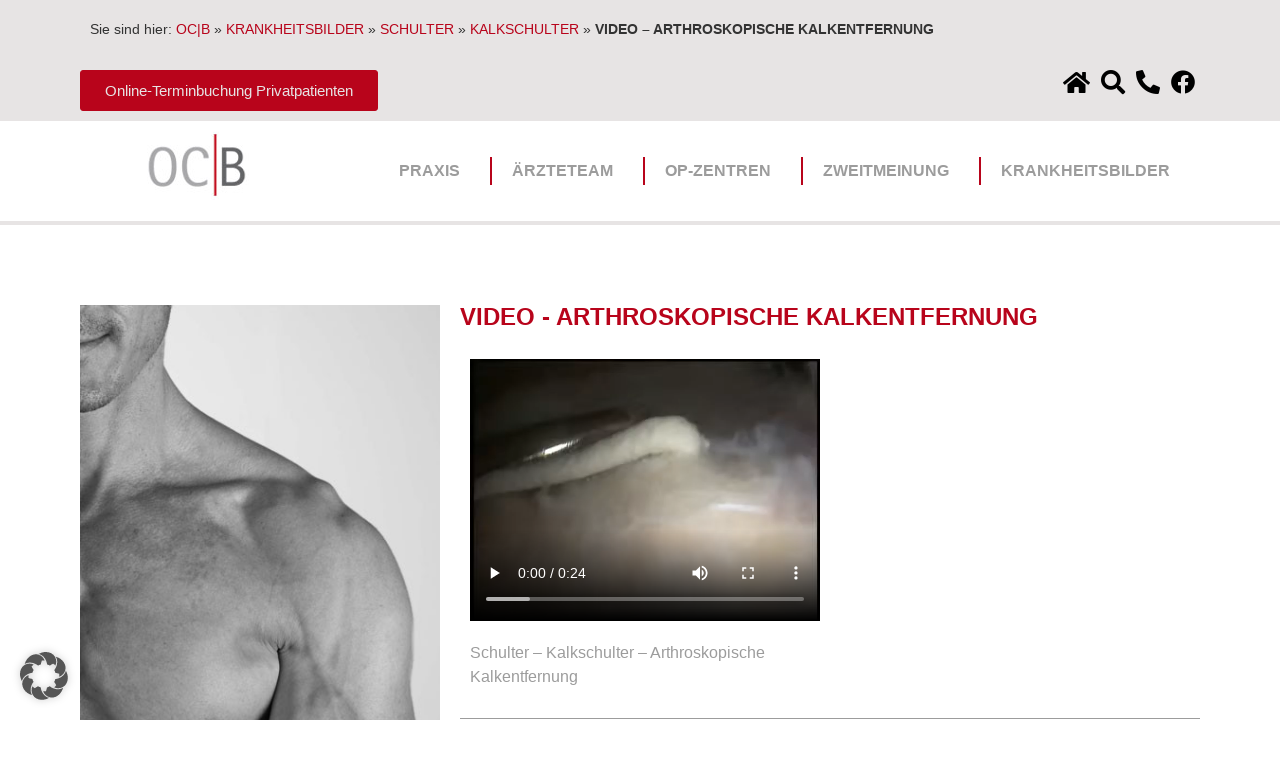

--- FILE ---
content_type: text/html; charset=UTF-8
request_url: https://www.oc-bayreuth.de/krankheitsbilder/schulter/kalkschulter/video-arthroskopische-kalkentfernung/
body_size: 24768
content:
<!doctype html>
<html lang="de">
<head>
	<meta charset="UTF-8">
	<meta name="viewport" content="width=device-width, initial-scale=1">
	<link rel="profile" href="https://gmpg.org/xfn/11">
	<meta name='robots' content='index, follow, max-image-preview:large, max-snippet:-1, max-video-preview:-1' />

	<!-- This site is optimized with the Yoast SEO plugin v26.5 - https://yoast.com/wordpress/plugins/seo/ -->
	<title>VIDEO - ARTHROSKOPISCHE KALKENTFERNUNG - OC Bayreuth</title>
	<meta name="description" content="Kalkeinlagerungen in der Schulter treten meist ohne erkennbare Ursache auf. Davon sind ca. 5% der Bevölkerung betroffen, Frauen doppelt so häufig wie Männer. Die rechte Schulter ist häufiger betroffen, als die linke. In ca. 20% der Fälle sind beide Schultern betroffen. Die meisten Patienten einer Kalkschulter sind zwischen 35 und 50 Jahre alt. Vor dem 20. Lebensjahr und nach dem 70. Lebensjahr ist das Auftreten einer Kalkschulter äußerst unwahrscheinlich" />
	<link rel="canonical" href="https://www.oc-bayreuth.de/krankheitsbilder/schulter/kalkschulter/video-arthroskopische-kalkentfernung/" />
	<meta property="og:locale" content="de_DE" />
	<meta property="og:type" content="article" />
	<meta property="og:title" content="VIDEO - ARTHROSKOPISCHE KALKENTFERNUNG - OC Bayreuth" />
	<meta property="og:description" content="Kalkeinlagerungen in der Schulter treten meist ohne erkennbare Ursache auf. Davon sind ca. 5% der Bevölkerung betroffen, Frauen doppelt so häufig wie Männer. Die rechte Schulter ist häufiger betroffen, als die linke. In ca. 20% der Fälle sind beide Schultern betroffen. Die meisten Patienten einer Kalkschulter sind zwischen 35 und 50 Jahre alt. Vor dem 20. Lebensjahr und nach dem 70. Lebensjahr ist das Auftreten einer Kalkschulter äußerst unwahrscheinlich" />
	<meta property="og:url" content="https://www.oc-bayreuth.de/krankheitsbilder/schulter/kalkschulter/video-arthroskopische-kalkentfernung/" />
	<meta property="og:site_name" content="Orthopädische Chirurgie Bayreuth BAG - OC Bayreuth" />
	<meta property="article:modified_time" content="2023-02-03T13:01:10+00:00" />
	<meta property="og:image" content="https://www.oc-bayreuth.de/wp-content/uploads/Schulter-Allgemein.jpg" />
	<meta name="twitter:card" content="summary_large_image" />
	<script type="application/ld+json" class="yoast-schema-graph">{"@context":"https://schema.org","@graph":[{"@type":"WebPage","@id":"https://www.oc-bayreuth.de/krankheitsbilder/schulter/kalkschulter/video-arthroskopische-kalkentfernung/","url":"https://www.oc-bayreuth.de/krankheitsbilder/schulter/kalkschulter/video-arthroskopische-kalkentfernung/","name":"VIDEO - ARTHROSKOPISCHE KALKENTFERNUNG - OC Bayreuth","isPartOf":{"@id":"https://www.oc-bayreuth.de/#website"},"primaryImageOfPage":{"@id":"https://www.oc-bayreuth.de/krankheitsbilder/schulter/kalkschulter/video-arthroskopische-kalkentfernung/#primaryimage"},"image":{"@id":"https://www.oc-bayreuth.de/krankheitsbilder/schulter/kalkschulter/video-arthroskopische-kalkentfernung/#primaryimage"},"thumbnailUrl":"https://www.oc-bayreuth.de/wp-content/uploads/Schulter-Allgemein.jpg","datePublished":"2022-11-11T20:35:59+00:00","dateModified":"2023-02-03T13:01:10+00:00","description":"Kalkeinlagerungen in der Schulter treten meist ohne erkennbare Ursache auf. Davon sind ca. 5% der Bevölkerung betroffen, Frauen doppelt so häufig wie Männer. Die rechte Schulter ist häufiger betroffen, als die linke. In ca. 20% der Fälle sind beide Schultern betroffen. Die meisten Patienten einer Kalkschulter sind zwischen 35 und 50 Jahre alt. Vor dem 20. Lebensjahr und nach dem 70. Lebensjahr ist das Auftreten einer Kalkschulter äußerst unwahrscheinlich","breadcrumb":{"@id":"https://www.oc-bayreuth.de/krankheitsbilder/schulter/kalkschulter/video-arthroskopische-kalkentfernung/#breadcrumb"},"inLanguage":"de","potentialAction":[{"@type":"ReadAction","target":["https://www.oc-bayreuth.de/krankheitsbilder/schulter/kalkschulter/video-arthroskopische-kalkentfernung/"]}]},{"@type":"ImageObject","inLanguage":"de","@id":"https://www.oc-bayreuth.de/krankheitsbilder/schulter/kalkschulter/video-arthroskopische-kalkentfernung/#primaryimage","url":"https://www.oc-bayreuth.de/wp-content/uploads/Schulter-Allgemein.jpg","contentUrl":"https://www.oc-bayreuth.de/wp-content/uploads/Schulter-Allgemein.jpg","width":380,"height":550},{"@type":"BreadcrumbList","@id":"https://www.oc-bayreuth.de/krankheitsbilder/schulter/kalkschulter/video-arthroskopische-kalkentfernung/#breadcrumb","itemListElement":[{"@type":"ListItem","position":1,"name":"OC|B","item":"https://www.oc-bayreuth.de/"},{"@type":"ListItem","position":2,"name":"KRANKHEITSBILDER","item":"https://www.oc-bayreuth.de/krankheitsbilder/"},{"@type":"ListItem","position":3,"name":"SCHULTER","item":"https://www.oc-bayreuth.de/krankheitsbilder/schulter/"},{"@type":"ListItem","position":4,"name":"KALKSCHULTER","item":"https://www.oc-bayreuth.de/krankheitsbilder/schulter/kalkschulter/"},{"@type":"ListItem","position":5,"name":"VIDEO &#8211; ARTHROSKOPISCHE KALKENTFERNUNG"}]},{"@type":"WebSite","@id":"https://www.oc-bayreuth.de/#website","url":"https://www.oc-bayreuth.de/","name":"Orthopädische Chirurgie Bayreuth BAG - OC Bayreuth","description":"","publisher":{"@id":"https://www.oc-bayreuth.de/#organization"},"potentialAction":[{"@type":"SearchAction","target":{"@type":"EntryPoint","urlTemplate":"https://www.oc-bayreuth.de/?s={search_term_string}"},"query-input":{"@type":"PropertyValueSpecification","valueRequired":true,"valueName":"search_term_string"}}],"inLanguage":"de"},{"@type":"Organization","@id":"https://www.oc-bayreuth.de/#organization","name":"CMB iT Solutions GmbH","url":"https://www.oc-bayreuth.de/","logo":{"@type":"ImageObject","inLanguage":"de","@id":"https://www.oc-bayreuth.de/#/schema/logo/image/","url":"","contentUrl":"","caption":"CMB iT Solutions GmbH"},"image":{"@id":"https://www.oc-bayreuth.de/#/schema/logo/image/"}}]}</script>
	<!-- / Yoast SEO plugin. -->


<link rel="alternate" type="application/rss+xml" title="Orthopädische Chirurgie Bayreuth BAG - OC Bayreuth &raquo; Feed" href="https://www.oc-bayreuth.de/feed/" />
<link rel="alternate" type="application/rss+xml" title="Orthopädische Chirurgie Bayreuth BAG - OC Bayreuth &raquo; Kommentar-Feed" href="https://www.oc-bayreuth.de/comments/feed/" />
<link rel="alternate" title="oEmbed (JSON)" type="application/json+oembed" href="https://www.oc-bayreuth.de/wp-json/oembed/1.0/embed?url=https%3A%2F%2Fwww.oc-bayreuth.de%2Fkrankheitsbilder%2Fschulter%2Fkalkschulter%2Fvideo-arthroskopische-kalkentfernung%2F" />
<link rel="alternate" title="oEmbed (XML)" type="text/xml+oembed" href="https://www.oc-bayreuth.de/wp-json/oembed/1.0/embed?url=https%3A%2F%2Fwww.oc-bayreuth.de%2Fkrankheitsbilder%2Fschulter%2Fkalkschulter%2Fvideo-arthroskopische-kalkentfernung%2F&#038;format=xml" />
<style id='wp-img-auto-sizes-contain-inline-css'>
img:is([sizes=auto i],[sizes^="auto," i]){contain-intrinsic-size:3000px 1500px}
/*# sourceURL=wp-img-auto-sizes-contain-inline-css */
</style>
<style id='wp-emoji-styles-inline-css'>

	img.wp-smiley, img.emoji {
		display: inline !important;
		border: none !important;
		box-shadow: none !important;
		height: 1em !important;
		width: 1em !important;
		margin: 0 0.07em !important;
		vertical-align: -0.1em !important;
		background: none !important;
		padding: 0 !important;
	}
/*# sourceURL=wp-emoji-styles-inline-css */
</style>
<style id='global-styles-inline-css'>
:root{--wp--preset--aspect-ratio--square: 1;--wp--preset--aspect-ratio--4-3: 4/3;--wp--preset--aspect-ratio--3-4: 3/4;--wp--preset--aspect-ratio--3-2: 3/2;--wp--preset--aspect-ratio--2-3: 2/3;--wp--preset--aspect-ratio--16-9: 16/9;--wp--preset--aspect-ratio--9-16: 9/16;--wp--preset--color--black: #000000;--wp--preset--color--cyan-bluish-gray: #abb8c3;--wp--preset--color--white: #ffffff;--wp--preset--color--pale-pink: #f78da7;--wp--preset--color--vivid-red: #cf2e2e;--wp--preset--color--luminous-vivid-orange: #ff6900;--wp--preset--color--luminous-vivid-amber: #fcb900;--wp--preset--color--light-green-cyan: #7bdcb5;--wp--preset--color--vivid-green-cyan: #00d084;--wp--preset--color--pale-cyan-blue: #8ed1fc;--wp--preset--color--vivid-cyan-blue: #0693e3;--wp--preset--color--vivid-purple: #9b51e0;--wp--preset--gradient--vivid-cyan-blue-to-vivid-purple: linear-gradient(135deg,rgb(6,147,227) 0%,rgb(155,81,224) 100%);--wp--preset--gradient--light-green-cyan-to-vivid-green-cyan: linear-gradient(135deg,rgb(122,220,180) 0%,rgb(0,208,130) 100%);--wp--preset--gradient--luminous-vivid-amber-to-luminous-vivid-orange: linear-gradient(135deg,rgb(252,185,0) 0%,rgb(255,105,0) 100%);--wp--preset--gradient--luminous-vivid-orange-to-vivid-red: linear-gradient(135deg,rgb(255,105,0) 0%,rgb(207,46,46) 100%);--wp--preset--gradient--very-light-gray-to-cyan-bluish-gray: linear-gradient(135deg,rgb(238,238,238) 0%,rgb(169,184,195) 100%);--wp--preset--gradient--cool-to-warm-spectrum: linear-gradient(135deg,rgb(74,234,220) 0%,rgb(151,120,209) 20%,rgb(207,42,186) 40%,rgb(238,44,130) 60%,rgb(251,105,98) 80%,rgb(254,248,76) 100%);--wp--preset--gradient--blush-light-purple: linear-gradient(135deg,rgb(255,206,236) 0%,rgb(152,150,240) 100%);--wp--preset--gradient--blush-bordeaux: linear-gradient(135deg,rgb(254,205,165) 0%,rgb(254,45,45) 50%,rgb(107,0,62) 100%);--wp--preset--gradient--luminous-dusk: linear-gradient(135deg,rgb(255,203,112) 0%,rgb(199,81,192) 50%,rgb(65,88,208) 100%);--wp--preset--gradient--pale-ocean: linear-gradient(135deg,rgb(255,245,203) 0%,rgb(182,227,212) 50%,rgb(51,167,181) 100%);--wp--preset--gradient--electric-grass: linear-gradient(135deg,rgb(202,248,128) 0%,rgb(113,206,126) 100%);--wp--preset--gradient--midnight: linear-gradient(135deg,rgb(2,3,129) 0%,rgb(40,116,252) 100%);--wp--preset--font-size--small: 13px;--wp--preset--font-size--medium: 20px;--wp--preset--font-size--large: 36px;--wp--preset--font-size--x-large: 42px;--wp--preset--spacing--20: 0.44rem;--wp--preset--spacing--30: 0.67rem;--wp--preset--spacing--40: 1rem;--wp--preset--spacing--50: 1.5rem;--wp--preset--spacing--60: 2.25rem;--wp--preset--spacing--70: 3.38rem;--wp--preset--spacing--80: 5.06rem;--wp--preset--shadow--natural: 6px 6px 9px rgba(0, 0, 0, 0.2);--wp--preset--shadow--deep: 12px 12px 50px rgba(0, 0, 0, 0.4);--wp--preset--shadow--sharp: 6px 6px 0px rgba(0, 0, 0, 0.2);--wp--preset--shadow--outlined: 6px 6px 0px -3px rgb(255, 255, 255), 6px 6px rgb(0, 0, 0);--wp--preset--shadow--crisp: 6px 6px 0px rgb(0, 0, 0);}:root { --wp--style--global--content-size: 800px;--wp--style--global--wide-size: 1200px; }:where(body) { margin: 0; }.wp-site-blocks > .alignleft { float: left; margin-right: 2em; }.wp-site-blocks > .alignright { float: right; margin-left: 2em; }.wp-site-blocks > .aligncenter { justify-content: center; margin-left: auto; margin-right: auto; }:where(.wp-site-blocks) > * { margin-block-start: 24px; margin-block-end: 0; }:where(.wp-site-blocks) > :first-child { margin-block-start: 0; }:where(.wp-site-blocks) > :last-child { margin-block-end: 0; }:root { --wp--style--block-gap: 24px; }:root :where(.is-layout-flow) > :first-child{margin-block-start: 0;}:root :where(.is-layout-flow) > :last-child{margin-block-end: 0;}:root :where(.is-layout-flow) > *{margin-block-start: 24px;margin-block-end: 0;}:root :where(.is-layout-constrained) > :first-child{margin-block-start: 0;}:root :where(.is-layout-constrained) > :last-child{margin-block-end: 0;}:root :where(.is-layout-constrained) > *{margin-block-start: 24px;margin-block-end: 0;}:root :where(.is-layout-flex){gap: 24px;}:root :where(.is-layout-grid){gap: 24px;}.is-layout-flow > .alignleft{float: left;margin-inline-start: 0;margin-inline-end: 2em;}.is-layout-flow > .alignright{float: right;margin-inline-start: 2em;margin-inline-end: 0;}.is-layout-flow > .aligncenter{margin-left: auto !important;margin-right: auto !important;}.is-layout-constrained > .alignleft{float: left;margin-inline-start: 0;margin-inline-end: 2em;}.is-layout-constrained > .alignright{float: right;margin-inline-start: 2em;margin-inline-end: 0;}.is-layout-constrained > .aligncenter{margin-left: auto !important;margin-right: auto !important;}.is-layout-constrained > :where(:not(.alignleft):not(.alignright):not(.alignfull)){max-width: var(--wp--style--global--content-size);margin-left: auto !important;margin-right: auto !important;}.is-layout-constrained > .alignwide{max-width: var(--wp--style--global--wide-size);}body .is-layout-flex{display: flex;}.is-layout-flex{flex-wrap: wrap;align-items: center;}.is-layout-flex > :is(*, div){margin: 0;}body .is-layout-grid{display: grid;}.is-layout-grid > :is(*, div){margin: 0;}body{padding-top: 0px;padding-right: 0px;padding-bottom: 0px;padding-left: 0px;}a:where(:not(.wp-element-button)){text-decoration: underline;}:root :where(.wp-element-button, .wp-block-button__link){background-color: #32373c;border-width: 0;color: #fff;font-family: inherit;font-size: inherit;font-style: inherit;font-weight: inherit;letter-spacing: inherit;line-height: inherit;padding-top: calc(0.667em + 2px);padding-right: calc(1.333em + 2px);padding-bottom: calc(0.667em + 2px);padding-left: calc(1.333em + 2px);text-decoration: none;text-transform: inherit;}.has-black-color{color: var(--wp--preset--color--black) !important;}.has-cyan-bluish-gray-color{color: var(--wp--preset--color--cyan-bluish-gray) !important;}.has-white-color{color: var(--wp--preset--color--white) !important;}.has-pale-pink-color{color: var(--wp--preset--color--pale-pink) !important;}.has-vivid-red-color{color: var(--wp--preset--color--vivid-red) !important;}.has-luminous-vivid-orange-color{color: var(--wp--preset--color--luminous-vivid-orange) !important;}.has-luminous-vivid-amber-color{color: var(--wp--preset--color--luminous-vivid-amber) !important;}.has-light-green-cyan-color{color: var(--wp--preset--color--light-green-cyan) !important;}.has-vivid-green-cyan-color{color: var(--wp--preset--color--vivid-green-cyan) !important;}.has-pale-cyan-blue-color{color: var(--wp--preset--color--pale-cyan-blue) !important;}.has-vivid-cyan-blue-color{color: var(--wp--preset--color--vivid-cyan-blue) !important;}.has-vivid-purple-color{color: var(--wp--preset--color--vivid-purple) !important;}.has-black-background-color{background-color: var(--wp--preset--color--black) !important;}.has-cyan-bluish-gray-background-color{background-color: var(--wp--preset--color--cyan-bluish-gray) !important;}.has-white-background-color{background-color: var(--wp--preset--color--white) !important;}.has-pale-pink-background-color{background-color: var(--wp--preset--color--pale-pink) !important;}.has-vivid-red-background-color{background-color: var(--wp--preset--color--vivid-red) !important;}.has-luminous-vivid-orange-background-color{background-color: var(--wp--preset--color--luminous-vivid-orange) !important;}.has-luminous-vivid-amber-background-color{background-color: var(--wp--preset--color--luminous-vivid-amber) !important;}.has-light-green-cyan-background-color{background-color: var(--wp--preset--color--light-green-cyan) !important;}.has-vivid-green-cyan-background-color{background-color: var(--wp--preset--color--vivid-green-cyan) !important;}.has-pale-cyan-blue-background-color{background-color: var(--wp--preset--color--pale-cyan-blue) !important;}.has-vivid-cyan-blue-background-color{background-color: var(--wp--preset--color--vivid-cyan-blue) !important;}.has-vivid-purple-background-color{background-color: var(--wp--preset--color--vivid-purple) !important;}.has-black-border-color{border-color: var(--wp--preset--color--black) !important;}.has-cyan-bluish-gray-border-color{border-color: var(--wp--preset--color--cyan-bluish-gray) !important;}.has-white-border-color{border-color: var(--wp--preset--color--white) !important;}.has-pale-pink-border-color{border-color: var(--wp--preset--color--pale-pink) !important;}.has-vivid-red-border-color{border-color: var(--wp--preset--color--vivid-red) !important;}.has-luminous-vivid-orange-border-color{border-color: var(--wp--preset--color--luminous-vivid-orange) !important;}.has-luminous-vivid-amber-border-color{border-color: var(--wp--preset--color--luminous-vivid-amber) !important;}.has-light-green-cyan-border-color{border-color: var(--wp--preset--color--light-green-cyan) !important;}.has-vivid-green-cyan-border-color{border-color: var(--wp--preset--color--vivid-green-cyan) !important;}.has-pale-cyan-blue-border-color{border-color: var(--wp--preset--color--pale-cyan-blue) !important;}.has-vivid-cyan-blue-border-color{border-color: var(--wp--preset--color--vivid-cyan-blue) !important;}.has-vivid-purple-border-color{border-color: var(--wp--preset--color--vivid-purple) !important;}.has-vivid-cyan-blue-to-vivid-purple-gradient-background{background: var(--wp--preset--gradient--vivid-cyan-blue-to-vivid-purple) !important;}.has-light-green-cyan-to-vivid-green-cyan-gradient-background{background: var(--wp--preset--gradient--light-green-cyan-to-vivid-green-cyan) !important;}.has-luminous-vivid-amber-to-luminous-vivid-orange-gradient-background{background: var(--wp--preset--gradient--luminous-vivid-amber-to-luminous-vivid-orange) !important;}.has-luminous-vivid-orange-to-vivid-red-gradient-background{background: var(--wp--preset--gradient--luminous-vivid-orange-to-vivid-red) !important;}.has-very-light-gray-to-cyan-bluish-gray-gradient-background{background: var(--wp--preset--gradient--very-light-gray-to-cyan-bluish-gray) !important;}.has-cool-to-warm-spectrum-gradient-background{background: var(--wp--preset--gradient--cool-to-warm-spectrum) !important;}.has-blush-light-purple-gradient-background{background: var(--wp--preset--gradient--blush-light-purple) !important;}.has-blush-bordeaux-gradient-background{background: var(--wp--preset--gradient--blush-bordeaux) !important;}.has-luminous-dusk-gradient-background{background: var(--wp--preset--gradient--luminous-dusk) !important;}.has-pale-ocean-gradient-background{background: var(--wp--preset--gradient--pale-ocean) !important;}.has-electric-grass-gradient-background{background: var(--wp--preset--gradient--electric-grass) !important;}.has-midnight-gradient-background{background: var(--wp--preset--gradient--midnight) !important;}.has-small-font-size{font-size: var(--wp--preset--font-size--small) !important;}.has-medium-font-size{font-size: var(--wp--preset--font-size--medium) !important;}.has-large-font-size{font-size: var(--wp--preset--font-size--large) !important;}.has-x-large-font-size{font-size: var(--wp--preset--font-size--x-large) !important;}
:root :where(.wp-block-pullquote){font-size: 1.5em;line-height: 1.6;}
/*# sourceURL=global-styles-inline-css */
</style>
<link rel='stylesheet' id='pdf-generator-addon-for-elementor-page-builder-css' href='https://www.oc-bayreuth.de/wp-content/plugins/pdf-generator-addon-for-elementor-page-builder/public/css/pdf-generator-addon-for-elementor-page-builder-public.css?ver=2.0.1' media='all' />
<link rel='stylesheet' id='hello-elementor-css' href='https://www.oc-bayreuth.de/wp-content/themes/hello-elementor/assets/css/reset.css?ver=3.4.5' media='all' />
<link rel='stylesheet' id='hello-elementor-theme-style-css' href='https://www.oc-bayreuth.de/wp-content/themes/hello-elementor/assets/css/theme.css?ver=3.4.5' media='all' />
<link rel='stylesheet' id='hello-elementor-header-footer-css' href='https://www.oc-bayreuth.de/wp-content/themes/hello-elementor/assets/css/header-footer.css?ver=3.4.5' media='all' />
<link rel='stylesheet' id='elementor-frontend-css' href='https://www.oc-bayreuth.de/wp-content/plugins/elementor/assets/css/frontend.min.css?ver=3.33.4' media='all' />
<link rel='stylesheet' id='widget-breadcrumbs-css' href='https://www.oc-bayreuth.de/wp-content/plugins/elementor-pro/assets/css/widget-breadcrumbs.min.css?ver=3.33.2' media='all' />
<link rel='stylesheet' id='widget-icon-list-css' href='https://www.oc-bayreuth.de/wp-content/plugins/elementor/assets/css/widget-icon-list.min.css?ver=3.33.4' media='all' />
<link rel='stylesheet' id='widget-image-css' href='https://www.oc-bayreuth.de/wp-content/plugins/elementor/assets/css/widget-image.min.css?ver=3.33.4' media='all' />
<link rel='stylesheet' id='widget-nav-menu-css' href='https://www.oc-bayreuth.de/wp-content/plugins/elementor-pro/assets/css/widget-nav-menu.min.css?ver=3.33.2' media='all' />
<link rel='stylesheet' id='widget-posts-css' href='https://www.oc-bayreuth.de/wp-content/plugins/elementor-pro/assets/css/widget-posts.min.css?ver=3.33.2' media='all' />
<link rel='stylesheet' id='elementor-icons-css' href='https://www.oc-bayreuth.de/wp-content/plugins/elementor/assets/lib/eicons/css/elementor-icons.min.css?ver=5.44.0' media='all' />
<link rel='stylesheet' id='elementor-post-562-css' href='https://www.oc-bayreuth.de/wp-content/uploads/elementor/css/post-562.css?ver=1765476445' media='all' />
<link rel='stylesheet' id='widget-spacer-css' href='https://www.oc-bayreuth.de/wp-content/plugins/elementor/assets/css/widget-spacer.min.css?ver=3.33.4' media='all' />
<link rel='stylesheet' id='widget-heading-css' href='https://www.oc-bayreuth.de/wp-content/plugins/elementor/assets/css/widget-heading.min.css?ver=3.33.4' media='all' />
<link rel='stylesheet' id='widget-video-css' href='https://www.oc-bayreuth.de/wp-content/plugins/elementor/assets/css/widget-video.min.css?ver=3.33.4' media='all' />
<link rel='stylesheet' id='widget-divider-css' href='https://www.oc-bayreuth.de/wp-content/plugins/elementor/assets/css/widget-divider.min.css?ver=3.33.4' media='all' />
<link rel='stylesheet' id='elementor-post-1138-css' href='https://www.oc-bayreuth.de/wp-content/uploads/elementor/css/post-1138.css?ver=1765477237' media='all' />
<link rel='stylesheet' id='elementor-post-17-css' href='https://www.oc-bayreuth.de/wp-content/uploads/elementor/css/post-17.css?ver=1765476445' media='all' />
<link rel='stylesheet' id='elementor-post-81-css' href='https://www.oc-bayreuth.de/wp-content/uploads/elementor/css/post-81.css?ver=1765476445' media='all' />
<link rel='stylesheet' id='borlabs-cookie-custom-css' href='https://www.oc-bayreuth.de/wp-content/cache/borlabs-cookie/1/borlabs-cookie-1-de.css?ver=3.3.22-95' media='all' />
<link rel='stylesheet' id='elementor-icons-shared-0-css' href='https://www.oc-bayreuth.de/wp-content/plugins/elementor/assets/lib/font-awesome/css/fontawesome.min.css?ver=5.15.3' media='all' />
<link rel='stylesheet' id='elementor-icons-fa-solid-css' href='https://www.oc-bayreuth.de/wp-content/plugins/elementor/assets/lib/font-awesome/css/solid.min.css?ver=5.15.3' media='all' />
<link rel='stylesheet' id='elementor-icons-fa-brands-css' href='https://www.oc-bayreuth.de/wp-content/plugins/elementor/assets/lib/font-awesome/css/brands.min.css?ver=5.15.3' media='all' />
<script src="https://www.oc-bayreuth.de/wp-includes/js/jquery/jquery.min.js?ver=3.7.1" id="jquery-core-js"></script>
<script src="https://www.oc-bayreuth.de/wp-includes/js/jquery/jquery-migrate.min.js?ver=3.4.1" id="jquery-migrate-js"></script>
<script id="pdf-generator-addon-for-elementor-page-builder-js-extra">
var rtw_pgaepb_obj = {"ajax_url":"https://www.oc-bayreuth.de/wp-admin/admin-ajax.php","rtw_pgaepb_nonce":"d7d2a26505","some_thing_msg":"Some Thing Went Wrong! Please Try Again"};
//# sourceURL=pdf-generator-addon-for-elementor-page-builder-js-extra
</script>
<script src="https://www.oc-bayreuth.de/wp-content/plugins/pdf-generator-addon-for-elementor-page-builder/public/js/pdf-generator-addon-for-elementor-page-builder-public.js?ver=2.0.1" id="pdf-generator-addon-for-elementor-page-builder-js"></script>
<script data-no-optimize="1" data-no-minify="1" data-cfasync="false" src="https://www.oc-bayreuth.de/wp-content/cache/borlabs-cookie/1/borlabs-cookie-config-de.json.js?ver=3.3.22-39" id="borlabs-cookie-config-js"></script>
<link rel="https://api.w.org/" href="https://www.oc-bayreuth.de/wp-json/" /><link rel="alternate" title="JSON" type="application/json" href="https://www.oc-bayreuth.de/wp-json/wp/v2/pages/1138" /><link rel="EditURI" type="application/rsd+xml" title="RSD" href="https://www.oc-bayreuth.de/xmlrpc.php?rsd" />
<meta name="generator" content="WordPress 6.9" />
<link rel='shortlink' href='https://www.oc-bayreuth.de/?p=1138' />
<meta name="generator" content="Elementor 3.33.4; features: additional_custom_breakpoints; settings: css_print_method-external, google_font-enabled, font_display-auto">
			<style>
				.e-con.e-parent:nth-of-type(n+4):not(.e-lazyloaded):not(.e-no-lazyload),
				.e-con.e-parent:nth-of-type(n+4):not(.e-lazyloaded):not(.e-no-lazyload) * {
					background-image: none !important;
				}
				@media screen and (max-height: 1024px) {
					.e-con.e-parent:nth-of-type(n+3):not(.e-lazyloaded):not(.e-no-lazyload),
					.e-con.e-parent:nth-of-type(n+3):not(.e-lazyloaded):not(.e-no-lazyload) * {
						background-image: none !important;
					}
				}
				@media screen and (max-height: 640px) {
					.e-con.e-parent:nth-of-type(n+2):not(.e-lazyloaded):not(.e-no-lazyload),
					.e-con.e-parent:nth-of-type(n+2):not(.e-lazyloaded):not(.e-no-lazyload) * {
						background-image: none !important;
					}
				}
			</style>
			<link rel="icon" href="https://www.oc-bayreuth.de/wp-content/uploads/logo-ocb.png" sizes="32x32" />
<link rel="icon" href="https://www.oc-bayreuth.de/wp-content/uploads/logo-ocb.png" sizes="192x192" />
<link rel="apple-touch-icon" href="https://www.oc-bayreuth.de/wp-content/uploads/logo-ocb.png" />
<meta name="msapplication-TileImage" content="https://www.oc-bayreuth.de/wp-content/uploads/logo-ocb.png" />
</head>
<body class="wp-singular page-template-default page page-id-1138 page-child parent-pageid-1136 wp-custom-logo wp-embed-responsive wp-theme-hello-elementor hello-elementor-default elementor-default elementor-kit-562 elementor-page elementor-page-1138">


<a class="skip-link screen-reader-text" href="#content">Zum Inhalt springen</a>

		<header data-elementor-type="header" data-elementor-id="17" class="elementor elementor-17 elementor-location-header" data-elementor-post-type="elementor_library">
					<section class="elementor-section elementor-top-section elementor-element elementor-element-7625986 elementor-section-height-min-height elementor-section-boxed elementor-section-height-default elementor-section-items-middle" data-id="7625986" data-element_type="section" data-settings="{&quot;background_background&quot;:&quot;classic&quot;}">
						<div class="elementor-container elementor-column-gap-default">
					<div class="elementor-column elementor-col-100 elementor-top-column elementor-element elementor-element-95136e5" data-id="95136e5" data-element_type="column">
			<div class="elementor-widget-wrap elementor-element-populated">
						<section class="elementor-section elementor-inner-section elementor-element elementor-element-af457a9 elementor-section-boxed elementor-section-height-default elementor-section-height-default" data-id="af457a9" data-element_type="section">
						<div class="elementor-container elementor-column-gap-default">
					<div class="elementor-column elementor-col-100 elementor-inner-column elementor-element elementor-element-20e23b2" data-id="20e23b2" data-element_type="column">
			<div class="elementor-widget-wrap elementor-element-populated">
						<div class="elementor-element elementor-element-fac7213 elementor-align-left elementor-mobile-align-center elementor-widget elementor-widget-breadcrumbs" data-id="fac7213" data-element_type="widget" data-widget_type="breadcrumbs.default">
				<div class="elementor-widget-container">
					<p id="breadcrumbs">	Sie sind hier:
<span><span><a href="https://www.oc-bayreuth.de/">OC|B</a></span> » <span><a href="https://www.oc-bayreuth.de/krankheitsbilder/">KRANKHEITSBILDER</a></span> » <span><a href="https://www.oc-bayreuth.de/krankheitsbilder/schulter/">SCHULTER</a></span> » <span><a href="https://www.oc-bayreuth.de/krankheitsbilder/schulter/kalkschulter/">KALKSCHULTER</a></span> » <span class="breadcrumb_last" aria-current="page"><strong>VIDEO &#8211; ARTHROSKOPISCHE KALKENTFERNUNG</strong></span></span></p>				</div>
				</div>
					</div>
		</div>
					</div>
		</section>
					</div>
		</div>
					</div>
		</section>
				<section class="elementor-section elementor-top-section elementor-element elementor-element-1cc8b74 elementor-section-boxed elementor-section-height-default elementor-section-height-default" data-id="1cc8b74" data-element_type="section" data-settings="{&quot;background_background&quot;:&quot;classic&quot;}">
						<div class="elementor-container elementor-column-gap-default">
					<div class="elementor-column elementor-col-50 elementor-top-column elementor-element elementor-element-e2bd021" data-id="e2bd021" data-element_type="column">
			<div class="elementor-widget-wrap elementor-element-populated">
						<div class="elementor-element elementor-element-4c58579 elementor-mobile-align-center elementor-widget elementor-widget-button" data-id="4c58579" data-element_type="widget" data-widget_type="button.default">
				<div class="elementor-widget-container">
									<div class="elementor-button-wrapper">
					<a class="elementor-button elementor-button-link elementor-size-sm" href="https://www.oc-bayreuth.de/aerzteteam/online-termin/" target="_blank">
						<span class="elementor-button-content-wrapper">
									<span class="elementor-button-text">Online-Terminbuchung Privatpatienten</span>
					</span>
					</a>
				</div>
								</div>
				</div>
					</div>
		</div>
				<div class="elementor-column elementor-col-50 elementor-top-column elementor-element elementor-element-2e8c585" data-id="2e8c585" data-element_type="column">
			<div class="elementor-widget-wrap elementor-element-populated">
						<div class="elementor-element elementor-element-f69cfcc elementor-icon-list--layout-inline elementor-align-right elementor-tablet-align-right elementor-mobile-align-center elementor-list-item-link-full_width elementor-widget elementor-widget-icon-list" data-id="f69cfcc" data-element_type="widget" data-widget_type="icon-list.default">
				<div class="elementor-widget-container">
							<ul class="elementor-icon-list-items elementor-inline-items">
							<li class="elementor-icon-list-item elementor-inline-item">
											<a href="https://www.oc-bayreuth.de">

												<span class="elementor-icon-list-icon">
							<i aria-hidden="true" class="fas fa-home"></i>						</span>
										<span class="elementor-icon-list-text"></span>
											</a>
									</li>
								<li class="elementor-icon-list-item elementor-inline-item">
											<a href="https://www.oc-bayreuth.de/suche">

												<span class="elementor-icon-list-icon">
							<i aria-hidden="true" class="fas fa-search"></i>						</span>
										<span class="elementor-icon-list-text"></span>
											</a>
									</li>
								<li class="elementor-icon-list-item elementor-inline-item">
											<a href="tel:+49921757570">

												<span class="elementor-icon-list-icon">
							<i aria-hidden="true" class="fas fa-phone-alt"></i>						</span>
										<span class="elementor-icon-list-text"></span>
											</a>
									</li>
								<li class="elementor-icon-list-item elementor-inline-item">
											<a href="https://facebook.com/orthobayreuth" target="_blank">

												<span class="elementor-icon-list-icon">
							<i aria-hidden="true" class="fab fa-facebook"></i>						</span>
										<span class="elementor-icon-list-text"></span>
											</a>
									</li>
						</ul>
						</div>
				</div>
					</div>
		</div>
					</div>
		</section>
				<section class="elementor-section elementor-top-section elementor-element elementor-element-7c50fa8 elementor-section-height-min-height elementor-section-boxed elementor-section-height-default elementor-section-items-middle" data-id="7c50fa8" data-element_type="section">
						<div class="elementor-container elementor-column-gap-no">
					<div class="elementor-column elementor-col-100 elementor-top-column elementor-element elementor-element-82f46c4" data-id="82f46c4" data-element_type="column">
			<div class="elementor-widget-wrap elementor-element-populated">
						<section class="elementor-section elementor-inner-section elementor-element elementor-element-22c340c elementor-section-boxed elementor-section-height-default elementor-section-height-default" data-id="22c340c" data-element_type="section">
						<div class="elementor-container elementor-column-gap-default">
					<div class="elementor-column elementor-col-50 elementor-inner-column elementor-element elementor-element-5a30252" data-id="5a30252" data-element_type="column">
			<div class="elementor-widget-wrap elementor-element-populated">
						<div class="elementor-element elementor-element-475dffb elementor-widget elementor-widget-theme-site-logo elementor-widget-image" data-id="475dffb" data-element_type="widget" data-widget_type="theme-site-logo.default">
				<div class="elementor-widget-container">
											<a href="https://www.oc-bayreuth.de">
			<img width="105" height="69" src="https://www.oc-bayreuth.de/wp-content/uploads/logo-ocb.png" class="attachment-full size-full wp-image-844" alt="" />				</a>
											</div>
				</div>
					</div>
		</div>
				<div class="elementor-column elementor-col-50 elementor-inner-column elementor-element elementor-element-490ff40" data-id="490ff40" data-element_type="column">
			<div class="elementor-widget-wrap elementor-element-populated">
						<div class="elementor-element elementor-element-e8e4bda elementor-nav-menu__align-end elementor-nav-menu__text-align-center elementor-nav-menu--stretch elementor-nav-menu--dropdown-tablet elementor-nav-menu--toggle elementor-nav-menu--burger elementor-widget elementor-widget-nav-menu" data-id="e8e4bda" data-element_type="widget" data-settings="{&quot;submenu_icon&quot;:{&quot;value&quot;:&quot;&lt;i class=\&quot;\&quot; aria-hidden=\&quot;true\&quot;&gt;&lt;\/i&gt;&quot;,&quot;library&quot;:&quot;&quot;},&quot;full_width&quot;:&quot;stretch&quot;,&quot;layout&quot;:&quot;horizontal&quot;,&quot;toggle&quot;:&quot;burger&quot;}" data-widget_type="nav-menu.default">
				<div class="elementor-widget-container">
								<nav aria-label="Menü" class="elementor-nav-menu--main elementor-nav-menu__container elementor-nav-menu--layout-horizontal e--pointer-underline e--animation-fade">
				<ul id="menu-1-e8e4bda" class="elementor-nav-menu"><li class="menu-item menu-item-type-post_type menu-item-object-page menu-item-has-children menu-item-953"><a href="https://www.oc-bayreuth.de/kontakt/" class="elementor-item">PRAXIS</a>
<ul class="sub-menu elementor-nav-menu--dropdown">
	<li class="menu-item menu-item-type-post_type menu-item-object-page menu-item-952"><a href="https://www.oc-bayreuth.de/kontakt/presse/" class="elementor-sub-item">PRESSE</a></li>
	<li class="menu-item menu-item-type-post_type menu-item-object-page menu-item-951"><a href="https://www.oc-bayreuth.de/kontakt/tv/" class="elementor-sub-item">TV</a></li>
	<li class="menu-item menu-item-type-post_type menu-item-object-page menu-item-950"><a href="https://www.oc-bayreuth.de/kontakt/stellenangebote/" class="elementor-sub-item">STELLENANGEBOTE</a></li>
	<li class="menu-item menu-item-type-post_type menu-item-object-page menu-item-1604"><a href="https://www.oc-bayreuth.de/kontakt/anfahrt-5/" class="elementor-sub-item">ANFAHRT</a></li>
</ul>
</li>
<li class="menu-item menu-item-type-post_type menu-item-object-page menu-item-has-children menu-item-125"><a href="https://www.oc-bayreuth.de/aerzteteam/" class="elementor-item">ÄRZTETEAM</a>
<ul class="sub-menu elementor-nav-menu--dropdown">
	<li class="menu-item menu-item-type-post_type menu-item-object-page menu-item-892"><a href="https://www.oc-bayreuth.de/aerzteteam/prof-dr-med-k-fritsch/" class="elementor-sub-item">PROF. DR. MED. K. FRITSCH</a></li>
	<li class="menu-item menu-item-type-post_type menu-item-object-page menu-item-891"><a href="https://www.oc-bayreuth.de/aerzteteam/dr-med-n-fritsch/" class="elementor-sub-item">DR. MED. N. FRITSCH</a></li>
	<li class="menu-item menu-item-type-post_type menu-item-object-page menu-item-890"><a href="https://www.oc-bayreuth.de/aerzteteam/dr-med-t-klopfer/" class="elementor-sub-item">DR. MED. T. KLOPFER</a></li>
	<li class="menu-item menu-item-type-post_type menu-item-object-page menu-item-4920"><a href="https://www.oc-bayreuth.de/aerzteteam/dr-med-k-wutschig/" class="elementor-sub-item">FÄ K. WUTSCHIG</a></li>
</ul>
</li>
<li class="menu-item menu-item-type-post_type menu-item-object-page menu-item-has-children menu-item-930"><a href="https://www.oc-bayreuth.de/op-zentren/" class="elementor-item">OP-ZENTREN</a>
<ul class="sub-menu elementor-nav-menu--dropdown">
	<li class="menu-item menu-item-type-post_type menu-item-object-page menu-item-3297"><a href="https://www.oc-bayreuth.de/op-zentren/klinik-an-der-therme-bayreuth/" class="elementor-sub-item">KLINIK AN DER THERME, BAYREUTH</a></li>
	<li class="menu-item menu-item-type-post_type menu-item-object-page menu-item-3296"><a href="https://www.oc-bayreuth.de/op-zentren/klinik-hochfranken-muenchberg/" class="elementor-sub-item">KLINIKEN HOCHFRANKEN, MÜNCHBERG</a></li>
</ul>
</li>
<li class="menu-item menu-item-type-post_type menu-item-object-page menu-item-has-children menu-item-975"><a href="https://www.oc-bayreuth.de/zweitmeinung/" class="elementor-item">ZWEITMEINUNG</a>
<ul class="sub-menu elementor-nav-menu--dropdown">
	<li class="menu-item menu-item-type-post_type menu-item-object-page menu-item-974"><a href="https://www.oc-bayreuth.de/zweitmeinung/zweitmeinung-schulterarthroskopie/" class="elementor-sub-item">SCHULTERARTHROSKOPIE</a></li>
	<li class="menu-item menu-item-type-post_type menu-item-object-page menu-item-973"><a href="https://www.oc-bayreuth.de/zweitmeinung/knieendoprothese/" class="elementor-sub-item">KNIEENDOPROTHESE</a></li>
</ul>
</li>
<li class="menu-item menu-item-type-post_type menu-item-object-page current-page-ancestor current-menu-ancestor current_page_ancestor menu-item-has-children menu-item-1037"><a href="https://www.oc-bayreuth.de/krankheitsbilder/" class="elementor-item">KRANKHEITSBILDER</a>
<ul class="sub-menu elementor-nav-menu--dropdown">
	<li class="menu-item menu-item-type-post_type menu-item-object-page menu-item-has-children menu-item-1406"><a href="https://www.oc-bayreuth.de/krankheitsbilder/allgemein/" class="elementor-sub-item">ALLGEMEIN</a>
	<ul class="sub-menu elementor-nav-menu--dropdown">
		<li class="menu-item menu-item-type-post_type menu-item-object-page menu-item-1405"><a href="https://www.oc-bayreuth.de/krankheitsbilder/arthrose/" class="elementor-sub-item">ARTHROSE</a></li>
		<li class="menu-item menu-item-type-post_type menu-item-object-page menu-item-1404"><a href="https://www.oc-bayreuth.de/krankheitsbilder/allgemein/perioperativer-schmerztherapie/" class="elementor-sub-item">PERIOPERATIVER SCHMERZTHERAPIE</a></li>
		<li class="menu-item menu-item-type-post_type menu-item-object-page menu-item-1403"><a href="https://www.oc-bayreuth.de/krankheitsbilder/allgemein/pech-regel/" class="elementor-sub-item">PECH-REGEL</a></li>
		<li class="menu-item menu-item-type-post_type menu-item-object-page menu-item-1402"><a href="https://www.oc-bayreuth.de/krankheitsbilder/autostretching-selber-dehnen/" class="elementor-sub-item">AUTOSTRETCHING – SELBER DEHNEN</a></li>
	</ul>
</li>
	<li class="menu-item menu-item-type-post_type menu-item-object-page current-page-ancestor current-menu-ancestor current_page_ancestor menu-item-has-children menu-item-1041"><a href="https://www.oc-bayreuth.de/krankheitsbilder/schulter/" class="elementor-sub-item">SCHULTER</a>
	<ul class="sub-menu elementor-nav-menu--dropdown">
		<li class="menu-item menu-item-type-post_type menu-item-object-page menu-item-has-children menu-item-1088"><a href="https://www.oc-bayreuth.de/krankheitsbilder/schulter/arthrose-im-schultereckgelenk/" class="elementor-sub-item">ARTHROSE IM SCHULTERECKGELENK</a>
		<ul class="sub-menu elementor-nav-menu--dropdown">
			<li class="menu-item menu-item-type-post_type menu-item-object-page menu-item-1087"><a href="https://www.oc-bayreuth.de/krankheitsbilder/schulter/arthrose-im-schultereckgelenk/video-fingerzeigeschmerz/" class="elementor-sub-item">VIDEO – FINGERZEIGESCHMERZ</a></li>
			<li class="menu-item menu-item-type-post_type menu-item-object-page menu-item-1086"><a href="https://www.oc-bayreuth.de/krankheitsbilder/schulter/arthrose-im-schultereckgelenk/video-cross-body-adduktions-schmerz/" class="elementor-sub-item">VIDEO – CROSS-BODY-ADDUKTIONS-SCHMERZ</a></li>
			<li class="menu-item menu-item-type-post_type menu-item-object-page menu-item-1085"><a href="https://www.oc-bayreuth.de/krankheitsbilder/schulter/arthrose-im-schultereckgelenk/video-kopressionstest-acg/" class="elementor-sub-item">VIDEO – KOPRESSIONSTEST ACG</a></li>
			<li class="menu-item menu-item-type-post_type menu-item-object-page menu-item-1084"><a href="https://www.oc-bayreuth.de/krankheitsbilder/schulter/arthrose-im-schultereckgelenk/video-mumford-operation/" class="elementor-sub-item">VIDEO – MUMFORD OPERATION</a></li>
		</ul>
</li>
		<li class="menu-item menu-item-type-post_type menu-item-object-page menu-item-has-children menu-item-1100"><a href="https://www.oc-bayreuth.de/krankheitsbilder/schulter/die-laxe-schulter/" class="elementor-sub-item">DIE LAXE SCHULTER</a>
		<ul class="sub-menu elementor-nav-menu--dropdown">
			<li class="menu-item menu-item-type-post_type menu-item-object-page menu-item-1099"><a href="https://www.oc-bayreuth.de/krankheitsbilder/schulter/die-laxe-schulter/video-multidirektional/" class="elementor-sub-item">VIDEO – MULTIDIRKTIONAL</a></li>
			<li class="menu-item menu-item-type-post_type menu-item-object-page menu-item-1098"><a href="https://www.oc-bayreuth.de/krankheitsbilder/schulter/die-laxe-schulter/video-mobiler-daumen/" class="elementor-sub-item">VIDEO – MOBILER DAUMEN</a></li>
			<li class="menu-item menu-item-type-post_type menu-item-object-page menu-item-1097"><a href="https://www.oc-bayreuth.de/krankheitsbilder/schulter/die-laxe-schulter/video-sulcus-test/" class="elementor-sub-item">VIDEO – SULCUS-TEST</a></li>
		</ul>
</li>
		<li class="menu-item menu-item-type-post_type menu-item-object-page menu-item-has-children menu-item-1109"><a href="https://www.oc-bayreuth.de/krankheitsbilder/schulter/bizeps/" class="elementor-sub-item">BIZEPS</a>
		<ul class="sub-menu elementor-nav-menu--dropdown">
			<li class="menu-item menu-item-type-post_type menu-item-object-page menu-item-1108"><a href="https://www.oc-bayreuth.de/krankheitsbilder/schulter/bizeps/video-slap-laesion/" class="elementor-sub-item">VIDEO – SLAP LÄSION</a></li>
			<li class="menu-item menu-item-type-post_type menu-item-object-page menu-item-1107"><a href="https://www.oc-bayreuth.de/krankheitsbilder/schulter/bizeps/video-bizepstenodese/" class="elementor-sub-item">VIDEO – BIZEPSTENDESE</a></li>
			<li class="menu-item menu-item-type-post_type menu-item-object-page menu-item-1112"><a href="https://www.oc-bayreuth.de/krankheitsbilder/schulter/bizeps/video-bizepstenotomie/" class="elementor-sub-item">VIDEO – BIZEPSTENOTOMIE</a></li>
		</ul>
</li>
		<li class="menu-item menu-item-type-post_type menu-item-object-page menu-item-has-children menu-item-1135"><a href="https://www.oc-bayreuth.de/krankheitsbilder/schulter/freie-gelenkkoerper/" class="elementor-sub-item">FREIE GELENKKÖRPER</a>
		<ul class="sub-menu elementor-nav-menu--dropdown">
			<li class="menu-item menu-item-type-post_type menu-item-object-page menu-item-1134"><a href="https://www.oc-bayreuth.de/krankheitsbilder/schulter/freie-gelenkkoerper/video-freie-gelenkkoerper/" class="elementor-sub-item">VIDEO – FREIE GELENKKÖRPER</a></li>
			<li class="menu-item menu-item-type-post_type menu-item-object-page menu-item-1133"><a href="https://www.oc-bayreuth.de/krankheitsbilder/schulter/freie-gelenkkoerper/video-entfernung-freie-gelenkkkoerper/" class="elementor-sub-item">VIDEO – ENTFERNUNG FREIE GELENKKÖRPER</a></li>
		</ul>
</li>
		<li class="menu-item menu-item-type-post_type menu-item-object-page current-page-ancestor current-menu-ancestor current-menu-parent current-page-parent current_page_parent current_page_ancestor menu-item-has-children menu-item-1150"><a href="https://www.oc-bayreuth.de/krankheitsbilder/schulter/kalkschulter/" class="elementor-sub-item">KALKSCHULTER</a>
		<ul class="sub-menu elementor-nav-menu--dropdown">
			<li class="menu-item menu-item-type-post_type menu-item-object-page menu-item-1146"><a href="https://www.oc-bayreuth.de/krankheitsbilder/schulter/kalkschulter/video-rotatorennaht-bei-kalkschulter/" class="elementor-sub-item">VIDEO – ROTATORENNAHT BEI KALKSCHULTER</a></li>
			<li class="menu-item menu-item-type-post_type menu-item-object-page menu-item-1147"><a href="https://www.oc-bayreuth.de/krankheitsbilder/schulter/kalkschulter/video-teilriss-bei-kalkdepot/" class="elementor-sub-item">VIDEO – TEILRISS BEI KALKDEPOT</a></li>
			<li class="menu-item menu-item-type-post_type menu-item-object-page menu-item-1148"><a href="https://www.oc-bayreuth.de/krankheitsbilder/schulter/kalkschulter/video-infiltrativer-kalk/" class="elementor-sub-item">VIDEO – INFILTRATIVER KALK</a></li>
			<li class="menu-item menu-item-type-post_type menu-item-object-page current-menu-item page_item page-item-1138 current_page_item menu-item-1149"><a href="https://www.oc-bayreuth.de/krankheitsbilder/schulter/kalkschulter/video-arthroskopische-kalkentfernung/" aria-current="page" class="elementor-sub-item elementor-item-active">VIDEO – ARTHROSKOPISCHE KALKENTFERNUNG</a></li>
		</ul>
</li>
		<li class="menu-item menu-item-type-post_type menu-item-object-page menu-item-has-children menu-item-1160"><a href="https://www.oc-bayreuth.de/krankheitsbilder/schulter/labrumrisse/" class="elementor-sub-item">LABRUMRISSE</a>
		<ul class="sub-menu elementor-nav-menu--dropdown">
			<li class="menu-item menu-item-type-post_type menu-item-object-page menu-item-1159"><a href="https://www.oc-bayreuth.de/krankheitsbilder/schulter/labrumrisse/video-slap/" class="elementor-sub-item">VIDEO – SLAP</a></li>
			<li class="menu-item menu-item-type-post_type menu-item-object-page menu-item-1158"><a href="https://www.oc-bayreuth.de/krankheitsbilder/schulter/labrumrisse/video-slap-fertig/" class="elementor-sub-item">VIDEO – SLAP FERTIG</a></li>
		</ul>
</li>
		<li class="menu-item menu-item-type-post_type menu-item-object-page menu-item-has-children menu-item-1190"><a href="https://www.oc-bayreuth.de/krankheitsbilder/schulter/rotatorenrisse/" class="elementor-sub-item">ROTATORENRISSE</a>
		<ul class="sub-menu elementor-nav-menu--dropdown">
			<li class="menu-item menu-item-type-post_type menu-item-object-page menu-item-1184"><a href="https://www.oc-bayreuth.de/krankheitsbilder/schulter/rotatorenrisse/video-subacromialer-ballon/" class="elementor-sub-item">VIDEO – SUBACROMIALER BALLON</a></li>
			<li class="menu-item menu-item-type-post_type menu-item-object-page menu-item-1185"><a href="https://www.oc-bayreuth.de/krankheitsbilder/schulter/rotatorenrisse/video-videoanimation-ballon/" class="elementor-sub-item">VIDEO – VIDEOANIMATION BALLON</a></li>
			<li class="menu-item menu-item-type-post_type menu-item-object-page menu-item-1186"><a href="https://www.oc-bayreuth.de/krankheitsbilder/schulter/rotatorenrisse/video-arthrotunneler/" class="elementor-sub-item">VIDEO – ARTHROTUNNELER</a></li>
			<li class="menu-item menu-item-type-post_type menu-item-object-page menu-item-1187"><a href="https://www.oc-bayreuth.de/krankheitsbilder/schulter/rotatorenrisse/video-suture-bridge/" class="elementor-sub-item">VIDEO – SUTURE BRIDGE</a></li>
			<li class="menu-item menu-item-type-post_type menu-item-object-page menu-item-1188"><a href="https://www.oc-bayreuth.de/krankheitsbilder/schulter/rotatorenrisse/video-innenrotationstest-fuer-den-supscapularismuskel/" class="elementor-sub-item">VIDEO – INNENROTATIONSTEST FÜR DEN SUPSCAPULARISMUSKEL</a></li>
			<li class="menu-item menu-item-type-post_type menu-item-object-page menu-item-1189"><a href="https://www.oc-bayreuth.de/krankheitsbilder/schulter/rotatorenrisse/video-empty-can-test-fuer-den-suprasinatusmuskel/" class="elementor-sub-item">VIDEO – EMPTY CAN TEST FÜR DEN SUPRASINATUSMUSKEL</a></li>
		</ul>
</li>
		<li class="menu-item menu-item-type-post_type menu-item-object-page menu-item-has-children menu-item-1169"><a href="https://www.oc-bayreuth.de/krankheitsbilder/schulter/schulterluxation/" class="elementor-sub-item">SCHULTERLUXATION</a>
		<ul class="sub-menu elementor-nav-menu--dropdown">
			<li class="menu-item menu-item-type-post_type menu-item-object-page menu-item-1168"><a href="https://www.oc-bayreuth.de/krankheitsbilder/schulter/schulterluxation/video-push-lock-labrum-quelle-arthrex/" class="elementor-sub-item">VIDEO – PUSH LOCK LABRUM – QUELLE ARTHREX</a></li>
		</ul>
</li>
		<li class="menu-item menu-item-type-post_type menu-item-object-page menu-item-has-children menu-item-1214"><a href="https://www.oc-bayreuth.de/krankheitsbilder/schulter/subacromiales-impingement/" class="elementor-sub-item">SUBACROMIALES IMPINGEMENT</a>
		<ul class="sub-menu elementor-nav-menu--dropdown">
			<li class="menu-item menu-item-type-post_type menu-item-object-page menu-item-1208"><a href="https://www.oc-bayreuth.de/krankheitsbilder/schulter/subacromiales-impingement/video-arthroskopie-mobiles-os-acromiale/" class="elementor-sub-item">VIDEO – ARTHROSKOPIE MOBILES OS ACROMIALE</a></li>
			<li class="menu-item menu-item-type-post_type menu-item-object-page menu-item-1209"><a href="https://www.oc-bayreuth.de/krankheitsbilder/schulter/subacromiales-impingement/video-ligamentum-coracoacromiale/" class="elementor-sub-item">VIDEO – LIGAMENTUM CORACOACROMIALE</a></li>
			<li class="menu-item menu-item-type-post_type menu-item-object-page menu-item-1211"><a href="https://www.oc-bayreuth.de/krankheitsbilder/schulter/subacromiales-impingement/video-scapular-squeeze-test/" class="elementor-sub-item">VIDEO – SCAPULAR SQUEEZE TEST</a></li>
			<li class="menu-item menu-item-type-post_type menu-item-object-page menu-item-1210"><a href="https://www.oc-bayreuth.de/krankheitsbilder/schulter/subacromiales-impingement/video-arthroskopische-dekompression/" class="elementor-sub-item">VIDEO – ARTHROSKOPISCHE DEKOMPRESSION</a></li>
			<li class="menu-item menu-item-type-post_type menu-item-object-page menu-item-1212"><a href="https://www.oc-bayreuth.de/krankheitsbilder/schulter/subacromiales-impingement/video-dehnung-innenrotatoren/" class="elementor-sub-item">VIDEO – DEHNUNG INNENROTATOREN</a></li>
			<li class="menu-item menu-item-type-post_type menu-item-object-page menu-item-1213"><a href="https://www.oc-bayreuth.de/krankheitsbilder/schulter/subacromiales-impingement/video-druckschmerz-rabenschnabelfortsatz/" class="elementor-sub-item">VIDEO – DRUCKSCHMERZ RABENSCHNABELFORTSATZ</a></li>
			<li class="menu-item menu-item-type-post_type menu-item-object-page menu-item-1207"><a href="https://www.oc-bayreuth.de/krankheitsbilder/schulter/mehr-informationen-knoecherne-enge/" class="elementor-sub-item">MEHR INFO</a></li>
		</ul>
</li>
		<li class="menu-item menu-item-type-post_type menu-item-object-page menu-item-has-children menu-item-1220"><a href="https://www.oc-bayreuth.de/krankheitsbilder/schulter/verletzung-des-schultereckgelenks/" class="elementor-sub-item">VERLETZUNG DES SCHULTERECKGELENKS</a>
		<ul class="sub-menu elementor-nav-menu--dropdown">
			<li class="menu-item menu-item-type-post_type menu-item-object-page menu-item-1219"><a href="https://www.oc-bayreuth.de/krankheitsbilder/schulter/verletzung-des-schultereckgelenks/video-tight-rope-technik/" class="elementor-sub-item">VIDEO – TIGHT-ROPE-TECHNIK</a></li>
		</ul>
</li>
		<li class="menu-item menu-item-type-post_type menu-item-object-page menu-item-has-children menu-item-1578"><a href="https://www.oc-bayreuth.de/krankheitsbilder/schulter/rehabilitation-schulter/" class="elementor-sub-item">REHABILITAION SCHULTER</a>
		<ul class="sub-menu elementor-nav-menu--dropdown">
			<li class="menu-item menu-item-type-post_type menu-item-object-page menu-item-1573"><a href="https://www.oc-bayreuth.de/krankheitsbilder/schulter/rehabilitation-schulter/reha-nach-subacromialer-dekompression-mumford-op-bizepstenotomie-bizpstenodese-kalkschulter-mobilisierung/" class="elementor-sub-item">REHA NACH SUBACROMIALER DEKOMPRESSION, MUMFORD-OP, BIZEPSTENOTOMIE, BIZPSTENODESE, KALKSCHULTER, MOBILISIERUNG</a></li>
			<li class="menu-item menu-item-type-post_type menu-item-object-page menu-item-1571"><a href="https://www.oc-bayreuth.de/krankheitsbilder/schulter/rehabilitation-schulter/reha-schultereckgelenksverletzung/" class="elementor-sub-item">REHA SCHULTERECKGELENKSVERLETZUNG</a></li>
			<li class="menu-item menu-item-type-post_type menu-item-object-page menu-item-1572"><a href="https://www.oc-bayreuth.de/krankheitsbilder/schulter/rehabilitation-schulter/reha-nach-stabilisierungsoperation-bei-vorderer-schulterinstabilitaet/" class="elementor-sub-item">REHA NACH STABILISIERUNGSOPERATION BEI VORDERER SCHULTERINSTABILITÄT</a></li>
			<li class="menu-item menu-item-type-post_type menu-item-object-page menu-item-1574"><a href="https://www.oc-bayreuth.de/krankheitsbilder/schulter/rehabilitation-schulter/nachbehandlund-inspace-ballon/" class="elementor-sub-item">NACHBEHANDLUNG INSPACE BALLON</a></li>
			<li class="menu-item menu-item-type-post_type menu-item-object-page menu-item-1576"><a href="https://www.oc-bayreuth.de/krankheitsbilder/schulter/rehabilitation-schulter/reha-nach-rotatorenmanschattenrekonstruktion/" class="elementor-sub-item">REHA NACH ROTATORENMANSCHATTENREKONSTRUKTION</a></li>
			<li class="menu-item menu-item-type-post_type menu-item-object-page menu-item-1575"><a href="https://www.oc-bayreuth.de/krankheitsbilder/schulter/rehabilitation-schulter/reha-nach-rotatorenmanschattenrekonstruktion/videos-nach-rotatorenmanschattenrekonstruktion/" class="elementor-sub-item">VIDEOS NACH ROTATORENMANSCHATTENREKONSTRUKTION</a></li>
		</ul>
</li>
	</ul>
</li>
	<li class="menu-item menu-item-type-post_type menu-item-object-page menu-item-has-children menu-item-1040"><a href="https://www.oc-bayreuth.de/krankheitsbilder/huefte/" class="elementor-sub-item">HÜFTE</a>
	<ul class="sub-menu elementor-nav-menu--dropdown">
		<li class="menu-item menu-item-type-post_type menu-item-object-page menu-item-1056"><a href="https://www.oc-bayreuth.de/zweitmeinung/hueftendoprothese/" class="elementor-sub-item">HÜFTENDOPROTHESE</a></li>
		<li class="menu-item menu-item-type-post_type menu-item-object-page menu-item-has-children menu-item-1055"><a href="https://www.oc-bayreuth.de/krankheitsbilder/huefte/hueftgelenksarthroskopie/" class="elementor-sub-item">HÜFTGELENKSARTHROSKOPIE</a>
		<ul class="sub-menu elementor-nav-menu--dropdown">
			<li class="menu-item menu-item-type-post_type menu-item-object-page menu-item-1054"><a href="https://www.oc-bayreuth.de/krankheitsbilder/huefte/hueftgelenksarthroskopie/video-hueftgelenksarthroskopie/" class="elementor-sub-item">VIDEO – HÜFTGELENKSARTHROSKOPIE</a></li>
		</ul>
</li>
	</ul>
</li>
	<li class="menu-item menu-item-type-post_type menu-item-object-page menu-item-has-children menu-item-1039"><a href="https://www.oc-bayreuth.de/krankheitsbilder/knie/" class="elementor-sub-item">KNIE</a>
	<ul class="sub-menu elementor-nav-menu--dropdown">
		<li class="menu-item menu-item-type-post_type menu-item-object-page menu-item-1233"><a href="https://www.oc-bayreuth.de/krankheitsbilder/knie/laeuferknie/" class="elementor-sub-item">LÄUFERKNIE</a></li>
		<li class="menu-item menu-item-type-post_type menu-item-object-page menu-item-1234"><a href="https://www.oc-bayreuth.de/krankheitsbilder/knie/achsenumstellung-am-knie/" class="elementor-sub-item">ACHSENUMSTELLUNG AM KNIE</a></li>
		<li class="menu-item menu-item-type-post_type menu-item-object-page menu-item-1236"><a href="https://www.oc-bayreuth.de/krankheitsbilder/knie/praevention-von-vorderen-kreuzbandrissen/" class="elementor-sub-item">PRÄVENTION VON VORDEREN KREUZBANDRISSEN</a></li>
		<li class="menu-item menu-item-type-post_type menu-item-object-page menu-item-1235"><a href="https://www.oc-bayreuth.de/krankheitsbilder/knie/trainingsprogramm-zur-vorbeugung-von-kreuzbandrissen/" class="elementor-sub-item">TRAININGSPROGRAMM ZUR VORBEUGUNG VON KREUZBANDRISSEN</a></li>
		<li class="menu-item menu-item-type-post_type menu-item-object-page menu-item-1237"><a href="https://www.oc-bayreuth.de/krankheitsbilder/knie/knochenmarkoedem/" class="elementor-sub-item">KNOCHENMARKÖDEM</a></li>
		<li class="menu-item menu-item-type-post_type menu-item-object-page menu-item-1238"><a href="https://www.oc-bayreuth.de/krankheitsbilder/knie/kniegelenksendoprothese/" class="elementor-sub-item">KNIEGELENKSENDOPROTHESE</a></li>
		<li class="menu-item menu-item-type-post_type menu-item-object-page menu-item-has-children menu-item-1268"><a href="https://www.oc-bayreuth.de/krankheitsbilder/knie/knieschmerz/" class="elementor-sub-item">KNIESCHMERZ</a>
		<ul class="sub-menu elementor-nav-menu--dropdown">
			<li class="menu-item menu-item-type-post_type menu-item-object-page menu-item-1259"><a href="https://www.oc-bayreuth.de/krankheitsbilder/knie/knieschmerz/video-lachmantest/" class="elementor-sub-item">VIDEO – LACHMANTEST</a></li>
			<li class="menu-item menu-item-type-post_type menu-item-object-page menu-item-1260"><a href="https://www.oc-bayreuth.de/krankheitsbilder/knie/knieschmerz/video-innen-und-aussenbandtest-2/" class="elementor-sub-item">VIDEO – INNEN- UND AUSSENBANDTEST</a></li>
			<li class="menu-item menu-item-type-post_type menu-item-object-page menu-item-1261"><a href="https://www.oc-bayreuth.de/krankheitsbilder/knie/meniskus/video-innenmeniskustest-2/" class="elementor-sub-item">VIDEO – INNENMENISKUSTEST</a></li>
			<li class="menu-item menu-item-type-post_type menu-item-object-page menu-item-1262"><a href="https://www.oc-bayreuth.de/krankheitsbilder/knie/knieschmerz/video-payr-zeichen/" class="elementor-sub-item">VIDEO – PAYR ZEICHEN</a></li>
			<li class="menu-item menu-item-type-post_type menu-item-object-page menu-item-1263"><a href="https://www.oc-bayreuth.de/krankheitsbilder/knie/knieschmerz/video-druckschmerz-lateraler-epicondylus/" class="elementor-sub-item">VIDEO – DRUCKSCHMERZ LATERALER EPICONDYLUS</a></li>
			<li class="menu-item menu-item-type-post_type menu-item-object-page menu-item-1264"><a href="https://www.oc-bayreuth.de/krankheitsbilder/knie/knieschmerz/video-patellaspitzenschmerz/" class="elementor-sub-item">VIDEO – PATELLASPITZENSCHMERZ</a></li>
			<li class="menu-item menu-item-type-post_type menu-item-object-page menu-item-1265"><a href="https://www.oc-bayreuth.de/krankheitsbilder/knie/knieschmerz/video-druckschmerz-bursa/" class="elementor-sub-item">VIDEO – DRUCKSCHMERZ BURSA</a></li>
			<li class="menu-item menu-item-type-post_type menu-item-object-page menu-item-1266"><a href="https://www.oc-bayreuth.de/krankheitsbilder/knie/knieschmerz/video-apprehensionstest-patella/" class="elementor-sub-item">VIDEO – APPREHENSIONSTEST PATELLA</a></li>
			<li class="menu-item menu-item-type-post_type menu-item-object-page menu-item-1267"><a href="https://www.oc-bayreuth.de/krankheitsbilder/knie/knieschmerz/video-facettenschmerz/" class="elementor-sub-item">VIDEO – FACETTENSCHMERZ</a></li>
		</ul>
</li>
		<li class="menu-item menu-item-type-post_type menu-item-object-page menu-item-has-children menu-item-1274"><a href="https://www.oc-bayreuth.de/krankheitsbilder/knie/vorderes-kreuzband/" class="elementor-sub-item">VORDERES KREUZBAND</a>
		<ul class="sub-menu elementor-nav-menu--dropdown">
			<li class="menu-item menu-item-type-post_type menu-item-object-page menu-item-1273"><a href="https://www.oc-bayreuth.de/krankheitsbilder/knie/vorderes-kreuzband/video-lachman-test/" class="elementor-sub-item">VIDEO – LACHMAN-TEST</a></li>
		</ul>
</li>
		<li class="menu-item menu-item-type-post_type menu-item-object-page menu-item-has-children menu-item-1280"><a href="https://www.oc-bayreuth.de/krankheitsbilder/knie/hinteres-kreuzband/" class="elementor-sub-item">HINTERES KREUZBAND</a>
		<ul class="sub-menu elementor-nav-menu--dropdown">
			<li class="menu-item menu-item-type-post_type menu-item-object-page menu-item-1279"><a href="https://www.oc-bayreuth.de/krankheitsbilder/knie/hinteres-kreuzband/video-hintere-schublade/" class="elementor-sub-item">VIDEO – HINTERE SCHUBLADE</a></li>
		</ul>
</li>
		<li class="menu-item menu-item-type-post_type menu-item-object-page menu-item-has-children menu-item-1067"><a href="https://www.oc-bayreuth.de/krankheitsbilder/knie/meniskus/" class="elementor-sub-item">MENISKUS</a>
		<ul class="sub-menu elementor-nav-menu--dropdown">
			<li class="menu-item menu-item-type-post_type menu-item-object-page menu-item-1312"><a href="https://www.oc-bayreuth.de/krankheitsbilder/knie/meniskus/mehr-informationen-meniskus/" class="elementor-sub-item">MEHR INFORMATIONEN 1</a></li>
			<li class="menu-item menu-item-type-post_type menu-item-object-page menu-item-1311"><a href="https://www.oc-bayreuth.de/krankheitsbilder/knie/meniskus/mehr-informationen-meniskusteilresektion/" class="elementor-sub-item">MEHR INFORMATIONEN 2</a></li>
			<li class="menu-item menu-item-type-post_type menu-item-object-page menu-item-1304"><a href="https://www.oc-bayreuth.de/krankheitsbilder/knie/meniskus/video-aussen-scheibenmeniskus/" class="elementor-sub-item">VIDEO – AUSSEN-SCHEIBENMENISKUS</a></li>
			<li class="menu-item menu-item-type-post_type menu-item-object-page menu-item-1305"><a href="https://www.oc-bayreuth.de/krankheitsbilder/knie/meniskus/video-strechdefizit-bein-innenmeniskuskorbhenklriss/" class="elementor-sub-item">VIDEO – STRECHDEFIZIT BEIN INNENMENISKUSKORBHENKLRISS</a></li>
			<li class="menu-item menu-item-type-post_type menu-item-object-page menu-item-1306"><a href="https://www.oc-bayreuth.de/krankheitsbilder/knie/meniskus/video-payr-zeichen-bei-innenmenikusriss/" class="elementor-sub-item">VIDEO – PAYR-ZEICHEN BEI INNENMENIKUSRISS</a></li>
			<li class="menu-item menu-item-type-post_type menu-item-object-page menu-item-1307"><a href="https://www.oc-bayreuth.de/krankheitsbilder/knie/meniskus/video-fingerspitzenschmerz-bei-innenmeniskusriss/" class="elementor-sub-item">VIDEO – FINGERSPITZENSCHMERZ BEI INNENMENISKUSRISS</a></li>
			<li class="menu-item menu-item-type-post_type menu-item-object-page menu-item-1308"><a href="https://www.oc-bayreuth.de/krankheitsbilder/knie/meniskus/video-aussenmenikustest/" class="elementor-sub-item">VIDEO – AUSSENMENIKUSTEST</a></li>
			<li class="menu-item menu-item-type-post_type menu-item-object-page menu-item-1309"><a href="https://www.oc-bayreuth.de/krankheitsbilder/knie/meniskus/video-innenmeniskustest/" class="elementor-sub-item">VIDEO – INNENMENISKUSTEST</a></li>
			<li class="menu-item menu-item-type-post_type menu-item-object-page menu-item-1310"><a href="https://www.oc-bayreuth.de/krankheitsbilder/knie/meniskus/video-innenmeniskuskorbhenkelriss/" class="elementor-sub-item">VIDEO – INNENMENISKUSKORBHENKELRISS</a></li>
		</ul>
</li>
		<li class="menu-item menu-item-type-post_type menu-item-object-page menu-item-has-children menu-item-1319"><a href="https://www.oc-bayreuth.de/krankheitsbilder/knie/seitenbaender/" class="elementor-sub-item">SEITENBÄNDER</a>
		<ul class="sub-menu elementor-nav-menu--dropdown">
			<li class="menu-item menu-item-type-post_type menu-item-object-page menu-item-1318"><a href="https://www.oc-bayreuth.de/krankheitsbilder/knie/knieschmerz/video-innen-und-aussenbandtest/" class="elementor-sub-item">VIDEO – INNEN- UND AUSSENBANDTEST</a></li>
		</ul>
</li>
		<li class="menu-item menu-item-type-post_type menu-item-object-page menu-item-has-children menu-item-1331"><a href="https://www.oc-bayreuth.de/krankheitsbilder/knie/knorpeldefekte/" class="elementor-sub-item">KNORPELDEFEKTE</a>
		<ul class="sub-menu elementor-nav-menu--dropdown">
			<li class="menu-item menu-item-type-post_type menu-item-object-page menu-item-1328"><a href="https://www.oc-bayreuth.de/krankheitsbilder/knie/knorpeldefekte/video-act/" class="elementor-sub-item">VIDEO – ACT</a></li>
			<li class="menu-item menu-item-type-post_type menu-item-object-page menu-item-1329"><a href="https://www.oc-bayreuth.de/krankheitsbilder/knie/knorpeldefekte/video-mikrofrakturierung/" class="elementor-sub-item">VIDEO – MIKROFRAKTURIERUNG</a></li>
			<li class="menu-item menu-item-type-post_type menu-item-object-page menu-item-1330"><a href="https://www.oc-bayreuth.de/krankheitsbilder/knie/knorpeldefekte/video-guter-knorpel/" class="elementor-sub-item">VIDEO – GUTER KNORPEL</a></li>
		</ul>
</li>
		<li class="menu-item menu-item-type-post_type menu-item-object-page menu-item-has-children menu-item-1337"><a href="https://www.oc-bayreuth.de/krankheitsbilder/knie/synovektomie/" class="elementor-sub-item">SYNOVEKTOMIE</a>
		<ul class="sub-menu elementor-nav-menu--dropdown">
			<li class="menu-item menu-item-type-post_type menu-item-object-page menu-item-1336"><a href="https://www.oc-bayreuth.de/krankheitsbilder/knie/synovektomie/video-synovetomie/" class="elementor-sub-item">VIDEO – SYNOVETOMIE</a></li>
		</ul>
</li>
		<li class="menu-item menu-item-type-post_type menu-item-object-page menu-item-has-children menu-item-1346"><a href="https://www.oc-bayreuth.de/krankheitsbilder/knie/patellaluxation/" class="elementor-sub-item">PATELLALUXATION</a>
		<ul class="sub-menu elementor-nav-menu--dropdown">
			<li class="menu-item menu-item-type-post_type menu-item-object-page menu-item-1344"><a href="https://www.oc-bayreuth.de/krankheitsbilder/knie/patellaluxation/mehr-informationen-patellaluxation/" class="elementor-sub-item">MEHR INFORMATIONEN PATELLALUXATION</a></li>
			<li class="menu-item menu-item-type-post_type menu-item-object-page menu-item-1345"><a href="https://www.oc-bayreuth.de/krankheitsbilder/knie/patellaluxation/video-patellaluxation/" class="elementor-sub-item">VIDEO – PATELLALUXATION</a></li>
		</ul>
</li>
		<li class="menu-item menu-item-type-post_type menu-item-object-page menu-item-has-children menu-item-1352"><a href="https://www.oc-bayreuth.de/krankheitsbilder/knie/notchplastik/" class="elementor-sub-item">NOTCHPLASTIK</a>
		<ul class="sub-menu elementor-nav-menu--dropdown">
			<li class="menu-item menu-item-type-post_type menu-item-object-page menu-item-1351"><a href="https://www.oc-bayreuth.de/krankheitsbilder/knie/notchplastik/video-notchplastik/" class="elementor-sub-item">VIDEO – NOTCHPLASTIK</a></li>
		</ul>
</li>
		<li class="menu-item menu-item-type-post_type menu-item-object-page menu-item-has-children menu-item-1577"><a href="https://www.oc-bayreuth.de/krankheitsbilder/knie/rehabilitaion-knie/" class="elementor-sub-item">REHABILITAION KNIE</a>
		<ul class="sub-menu elementor-nav-menu--dropdown">
			<li class="menu-item menu-item-type-post_type menu-item-object-page menu-item-1606"><a href="https://www.oc-bayreuth.de/krankheitsbilder/knie/rehabilitaion-knie/reha-nach-meniskus-operation/" class="elementor-sub-item">REHA NACH MENISKUS-OPERATION</a></li>
			<li class="menu-item menu-item-type-post_type menu-item-object-page menu-item-1605"><a href="https://www.oc-bayreuth.de/krankheitsbilder/knie/rehabilitaion-knie/reha-nach-vorderer-kreuzbandplastik-mit-semitendinosus-gracilis-sehne/" class="elementor-sub-item">REHA NACH VORDERER KREUZBANDPLASTIK MIT SEMITENDINOSUS-/GRACILIS-SEHNE</a></li>
			<li class="menu-item menu-item-type-post_type menu-item-object-page menu-item-1601"><a href="https://www.oc-bayreuth.de/krankheitsbilder/knie/graduierte-lauf-rehablitation/" class="elementor-sub-item">GRADUIERTE LAUF-REHABLITATION</a></li>
			<li class="menu-item menu-item-type-post_type menu-item-object-page menu-item-has-children menu-item-1313"><a href="https://www.oc-bayreuth.de/krankheitsbilder/knie/rehabilitaion-knie/reha-nach-autologer-knorpeltransplantation/" class="elementor-sub-item">REHA NACH AUTOLOGER KNORPELTRANSPLANTATION AM KNIE</a>
			<ul class="sub-menu elementor-nav-menu--dropdown">
				<li class="menu-item menu-item-type-post_type menu-item-object-page menu-item-1602"><a href="https://www.oc-bayreuth.de/krankheitsbilder/knie/rehabilitaion-knie/reha-nach-autologer-knorpeltransplantation/reha-nach-autologer-knorpeltransplantation-am-knie-patellofemorales-schema/" class="elementor-sub-item">REHA NACH AUTOLOGER KNORPELTRANSPLANTATION AM KNIE PATELLOFEMORALES SCHEMA</a></li>
				<li class="menu-item menu-item-type-post_type menu-item-object-page menu-item-1603"><a href="https://www.oc-bayreuth.de/krankheitsbilder/knie/rehabilitaion-knie/reha-nach-autologer-knorpeltransplantation/reha-nach-autologer-knorpeltransplantation-am-knie-femorotibiales-schema/" class="elementor-sub-item">REHA NACH AUTOLOGER KNORPELTRANSPLANTATION AM KNIE FEMOROTIBIALES SCHEMA</a></li>
			</ul>
</li>
		</ul>
</li>
	</ul>
</li>
	<li class="menu-item menu-item-type-post_type menu-item-object-page menu-item-has-children menu-item-1038"><a href="https://www.oc-bayreuth.de/sprunggelenk/" class="elementor-sub-item">SPRUNGGELENK</a>
	<ul class="sub-menu elementor-nav-menu--dropdown">
		<li class="menu-item menu-item-type-post_type menu-item-object-page menu-item-1065"><a href="https://www.oc-bayreuth.de/sprunggelenk/baenderriss/" class="elementor-sub-item">BÄNDERRISS</a></li>
		<li class="menu-item menu-item-type-post_type menu-item-object-page menu-item-1063"><a href="https://www.oc-bayreuth.de/sprunggelenk/achillodynie/" class="elementor-sub-item">ACHILLODYNIE</a></li>
		<li class="menu-item menu-item-type-post_type menu-item-object-page menu-item-has-children menu-item-1064"><a href="https://www.oc-bayreuth.de/sprunggelenk/achillessehenriss/" class="elementor-sub-item">ACHILLESSEHENRISS</a>
		<ul class="sub-menu elementor-nav-menu--dropdown">
			<li class="menu-item menu-item-type-post_type menu-item-object-page menu-item-1072"><a href="https://www.oc-bayreuth.de/sprunggelenk/achillessehenriss/video-positiver-thompson-test/" class="elementor-sub-item">VIDEO – POSITIVER THOMPSON TEST</a></li>
			<li class="menu-item menu-item-type-post_type menu-item-object-page menu-item-1073"><a href="https://www.oc-bayreuth.de/sprunggelenk/achillessehenriss/video-thompson-test/" class="elementor-sub-item">VIDEO – THOMPSON TEST</a></li>
		</ul>
</li>
		<li class="menu-item menu-item-type-post_type menu-item-object-page menu-item-has-children menu-item-1586"><a href="https://www.oc-bayreuth.de/sprunggelenk/rehabilitation-sprunggelenk/" class="elementor-sub-item">REHABILITAION SPRUNGGELENK</a>
		<ul class="sub-menu elementor-nav-menu--dropdown">
			<li class="menu-item menu-item-type-post_type menu-item-object-page menu-item-1585"><a href="https://www.oc-bayreuth.de/sprunggelenk/rehabilitation-sprunggelenk/reha-nach-achillessehennaht/" class="elementor-sub-item">REHA NACH ACHILLESSEHENNAHT</a></li>
		</ul>
</li>
	</ul>
</li>
</ul>
</li>
</ul>			</nav>
					<div class="elementor-menu-toggle" role="button" tabindex="0" aria-label="Menü Umschalter" aria-expanded="false">
			<i aria-hidden="true" role="presentation" class="elementor-menu-toggle__icon--open eicon-menu-bar"></i><i aria-hidden="true" role="presentation" class="elementor-menu-toggle__icon--close eicon-close"></i>		</div>
					<nav class="elementor-nav-menu--dropdown elementor-nav-menu__container" aria-hidden="true">
				<ul id="menu-2-e8e4bda" class="elementor-nav-menu"><li class="menu-item menu-item-type-post_type menu-item-object-page menu-item-has-children menu-item-953"><a href="https://www.oc-bayreuth.de/kontakt/" class="elementor-item" tabindex="-1">PRAXIS</a>
<ul class="sub-menu elementor-nav-menu--dropdown">
	<li class="menu-item menu-item-type-post_type menu-item-object-page menu-item-952"><a href="https://www.oc-bayreuth.de/kontakt/presse/" class="elementor-sub-item" tabindex="-1">PRESSE</a></li>
	<li class="menu-item menu-item-type-post_type menu-item-object-page menu-item-951"><a href="https://www.oc-bayreuth.de/kontakt/tv/" class="elementor-sub-item" tabindex="-1">TV</a></li>
	<li class="menu-item menu-item-type-post_type menu-item-object-page menu-item-950"><a href="https://www.oc-bayreuth.de/kontakt/stellenangebote/" class="elementor-sub-item" tabindex="-1">STELLENANGEBOTE</a></li>
	<li class="menu-item menu-item-type-post_type menu-item-object-page menu-item-1604"><a href="https://www.oc-bayreuth.de/kontakt/anfahrt-5/" class="elementor-sub-item" tabindex="-1">ANFAHRT</a></li>
</ul>
</li>
<li class="menu-item menu-item-type-post_type menu-item-object-page menu-item-has-children menu-item-125"><a href="https://www.oc-bayreuth.de/aerzteteam/" class="elementor-item" tabindex="-1">ÄRZTETEAM</a>
<ul class="sub-menu elementor-nav-menu--dropdown">
	<li class="menu-item menu-item-type-post_type menu-item-object-page menu-item-892"><a href="https://www.oc-bayreuth.de/aerzteteam/prof-dr-med-k-fritsch/" class="elementor-sub-item" tabindex="-1">PROF. DR. MED. K. FRITSCH</a></li>
	<li class="menu-item menu-item-type-post_type menu-item-object-page menu-item-891"><a href="https://www.oc-bayreuth.de/aerzteteam/dr-med-n-fritsch/" class="elementor-sub-item" tabindex="-1">DR. MED. N. FRITSCH</a></li>
	<li class="menu-item menu-item-type-post_type menu-item-object-page menu-item-890"><a href="https://www.oc-bayreuth.de/aerzteteam/dr-med-t-klopfer/" class="elementor-sub-item" tabindex="-1">DR. MED. T. KLOPFER</a></li>
	<li class="menu-item menu-item-type-post_type menu-item-object-page menu-item-4920"><a href="https://www.oc-bayreuth.de/aerzteteam/dr-med-k-wutschig/" class="elementor-sub-item" tabindex="-1">FÄ K. WUTSCHIG</a></li>
</ul>
</li>
<li class="menu-item menu-item-type-post_type menu-item-object-page menu-item-has-children menu-item-930"><a href="https://www.oc-bayreuth.de/op-zentren/" class="elementor-item" tabindex="-1">OP-ZENTREN</a>
<ul class="sub-menu elementor-nav-menu--dropdown">
	<li class="menu-item menu-item-type-post_type menu-item-object-page menu-item-3297"><a href="https://www.oc-bayreuth.de/op-zentren/klinik-an-der-therme-bayreuth/" class="elementor-sub-item" tabindex="-1">KLINIK AN DER THERME, BAYREUTH</a></li>
	<li class="menu-item menu-item-type-post_type menu-item-object-page menu-item-3296"><a href="https://www.oc-bayreuth.de/op-zentren/klinik-hochfranken-muenchberg/" class="elementor-sub-item" tabindex="-1">KLINIKEN HOCHFRANKEN, MÜNCHBERG</a></li>
</ul>
</li>
<li class="menu-item menu-item-type-post_type menu-item-object-page menu-item-has-children menu-item-975"><a href="https://www.oc-bayreuth.de/zweitmeinung/" class="elementor-item" tabindex="-1">ZWEITMEINUNG</a>
<ul class="sub-menu elementor-nav-menu--dropdown">
	<li class="menu-item menu-item-type-post_type menu-item-object-page menu-item-974"><a href="https://www.oc-bayreuth.de/zweitmeinung/zweitmeinung-schulterarthroskopie/" class="elementor-sub-item" tabindex="-1">SCHULTERARTHROSKOPIE</a></li>
	<li class="menu-item menu-item-type-post_type menu-item-object-page menu-item-973"><a href="https://www.oc-bayreuth.de/zweitmeinung/knieendoprothese/" class="elementor-sub-item" tabindex="-1">KNIEENDOPROTHESE</a></li>
</ul>
</li>
<li class="menu-item menu-item-type-post_type menu-item-object-page current-page-ancestor current-menu-ancestor current_page_ancestor menu-item-has-children menu-item-1037"><a href="https://www.oc-bayreuth.de/krankheitsbilder/" class="elementor-item" tabindex="-1">KRANKHEITSBILDER</a>
<ul class="sub-menu elementor-nav-menu--dropdown">
	<li class="menu-item menu-item-type-post_type menu-item-object-page menu-item-has-children menu-item-1406"><a href="https://www.oc-bayreuth.de/krankheitsbilder/allgemein/" class="elementor-sub-item" tabindex="-1">ALLGEMEIN</a>
	<ul class="sub-menu elementor-nav-menu--dropdown">
		<li class="menu-item menu-item-type-post_type menu-item-object-page menu-item-1405"><a href="https://www.oc-bayreuth.de/krankheitsbilder/arthrose/" class="elementor-sub-item" tabindex="-1">ARTHROSE</a></li>
		<li class="menu-item menu-item-type-post_type menu-item-object-page menu-item-1404"><a href="https://www.oc-bayreuth.de/krankheitsbilder/allgemein/perioperativer-schmerztherapie/" class="elementor-sub-item" tabindex="-1">PERIOPERATIVER SCHMERZTHERAPIE</a></li>
		<li class="menu-item menu-item-type-post_type menu-item-object-page menu-item-1403"><a href="https://www.oc-bayreuth.de/krankheitsbilder/allgemein/pech-regel/" class="elementor-sub-item" tabindex="-1">PECH-REGEL</a></li>
		<li class="menu-item menu-item-type-post_type menu-item-object-page menu-item-1402"><a href="https://www.oc-bayreuth.de/krankheitsbilder/autostretching-selber-dehnen/" class="elementor-sub-item" tabindex="-1">AUTOSTRETCHING – SELBER DEHNEN</a></li>
	</ul>
</li>
	<li class="menu-item menu-item-type-post_type menu-item-object-page current-page-ancestor current-menu-ancestor current_page_ancestor menu-item-has-children menu-item-1041"><a href="https://www.oc-bayreuth.de/krankheitsbilder/schulter/" class="elementor-sub-item" tabindex="-1">SCHULTER</a>
	<ul class="sub-menu elementor-nav-menu--dropdown">
		<li class="menu-item menu-item-type-post_type menu-item-object-page menu-item-has-children menu-item-1088"><a href="https://www.oc-bayreuth.de/krankheitsbilder/schulter/arthrose-im-schultereckgelenk/" class="elementor-sub-item" tabindex="-1">ARTHROSE IM SCHULTERECKGELENK</a>
		<ul class="sub-menu elementor-nav-menu--dropdown">
			<li class="menu-item menu-item-type-post_type menu-item-object-page menu-item-1087"><a href="https://www.oc-bayreuth.de/krankheitsbilder/schulter/arthrose-im-schultereckgelenk/video-fingerzeigeschmerz/" class="elementor-sub-item" tabindex="-1">VIDEO – FINGERZEIGESCHMERZ</a></li>
			<li class="menu-item menu-item-type-post_type menu-item-object-page menu-item-1086"><a href="https://www.oc-bayreuth.de/krankheitsbilder/schulter/arthrose-im-schultereckgelenk/video-cross-body-adduktions-schmerz/" class="elementor-sub-item" tabindex="-1">VIDEO – CROSS-BODY-ADDUKTIONS-SCHMERZ</a></li>
			<li class="menu-item menu-item-type-post_type menu-item-object-page menu-item-1085"><a href="https://www.oc-bayreuth.de/krankheitsbilder/schulter/arthrose-im-schultereckgelenk/video-kopressionstest-acg/" class="elementor-sub-item" tabindex="-1">VIDEO – KOPRESSIONSTEST ACG</a></li>
			<li class="menu-item menu-item-type-post_type menu-item-object-page menu-item-1084"><a href="https://www.oc-bayreuth.de/krankheitsbilder/schulter/arthrose-im-schultereckgelenk/video-mumford-operation/" class="elementor-sub-item" tabindex="-1">VIDEO – MUMFORD OPERATION</a></li>
		</ul>
</li>
		<li class="menu-item menu-item-type-post_type menu-item-object-page menu-item-has-children menu-item-1100"><a href="https://www.oc-bayreuth.de/krankheitsbilder/schulter/die-laxe-schulter/" class="elementor-sub-item" tabindex="-1">DIE LAXE SCHULTER</a>
		<ul class="sub-menu elementor-nav-menu--dropdown">
			<li class="menu-item menu-item-type-post_type menu-item-object-page menu-item-1099"><a href="https://www.oc-bayreuth.de/krankheitsbilder/schulter/die-laxe-schulter/video-multidirektional/" class="elementor-sub-item" tabindex="-1">VIDEO – MULTIDIRKTIONAL</a></li>
			<li class="menu-item menu-item-type-post_type menu-item-object-page menu-item-1098"><a href="https://www.oc-bayreuth.de/krankheitsbilder/schulter/die-laxe-schulter/video-mobiler-daumen/" class="elementor-sub-item" tabindex="-1">VIDEO – MOBILER DAUMEN</a></li>
			<li class="menu-item menu-item-type-post_type menu-item-object-page menu-item-1097"><a href="https://www.oc-bayreuth.de/krankheitsbilder/schulter/die-laxe-schulter/video-sulcus-test/" class="elementor-sub-item" tabindex="-1">VIDEO – SULCUS-TEST</a></li>
		</ul>
</li>
		<li class="menu-item menu-item-type-post_type menu-item-object-page menu-item-has-children menu-item-1109"><a href="https://www.oc-bayreuth.de/krankheitsbilder/schulter/bizeps/" class="elementor-sub-item" tabindex="-1">BIZEPS</a>
		<ul class="sub-menu elementor-nav-menu--dropdown">
			<li class="menu-item menu-item-type-post_type menu-item-object-page menu-item-1108"><a href="https://www.oc-bayreuth.de/krankheitsbilder/schulter/bizeps/video-slap-laesion/" class="elementor-sub-item" tabindex="-1">VIDEO – SLAP LÄSION</a></li>
			<li class="menu-item menu-item-type-post_type menu-item-object-page menu-item-1107"><a href="https://www.oc-bayreuth.de/krankheitsbilder/schulter/bizeps/video-bizepstenodese/" class="elementor-sub-item" tabindex="-1">VIDEO – BIZEPSTENDESE</a></li>
			<li class="menu-item menu-item-type-post_type menu-item-object-page menu-item-1112"><a href="https://www.oc-bayreuth.de/krankheitsbilder/schulter/bizeps/video-bizepstenotomie/" class="elementor-sub-item" tabindex="-1">VIDEO – BIZEPSTENOTOMIE</a></li>
		</ul>
</li>
		<li class="menu-item menu-item-type-post_type menu-item-object-page menu-item-has-children menu-item-1135"><a href="https://www.oc-bayreuth.de/krankheitsbilder/schulter/freie-gelenkkoerper/" class="elementor-sub-item" tabindex="-1">FREIE GELENKKÖRPER</a>
		<ul class="sub-menu elementor-nav-menu--dropdown">
			<li class="menu-item menu-item-type-post_type menu-item-object-page menu-item-1134"><a href="https://www.oc-bayreuth.de/krankheitsbilder/schulter/freie-gelenkkoerper/video-freie-gelenkkoerper/" class="elementor-sub-item" tabindex="-1">VIDEO – FREIE GELENKKÖRPER</a></li>
			<li class="menu-item menu-item-type-post_type menu-item-object-page menu-item-1133"><a href="https://www.oc-bayreuth.de/krankheitsbilder/schulter/freie-gelenkkoerper/video-entfernung-freie-gelenkkkoerper/" class="elementor-sub-item" tabindex="-1">VIDEO – ENTFERNUNG FREIE GELENKKÖRPER</a></li>
		</ul>
</li>
		<li class="menu-item menu-item-type-post_type menu-item-object-page current-page-ancestor current-menu-ancestor current-menu-parent current-page-parent current_page_parent current_page_ancestor menu-item-has-children menu-item-1150"><a href="https://www.oc-bayreuth.de/krankheitsbilder/schulter/kalkschulter/" class="elementor-sub-item" tabindex="-1">KALKSCHULTER</a>
		<ul class="sub-menu elementor-nav-menu--dropdown">
			<li class="menu-item menu-item-type-post_type menu-item-object-page menu-item-1146"><a href="https://www.oc-bayreuth.de/krankheitsbilder/schulter/kalkschulter/video-rotatorennaht-bei-kalkschulter/" class="elementor-sub-item" tabindex="-1">VIDEO – ROTATORENNAHT BEI KALKSCHULTER</a></li>
			<li class="menu-item menu-item-type-post_type menu-item-object-page menu-item-1147"><a href="https://www.oc-bayreuth.de/krankheitsbilder/schulter/kalkschulter/video-teilriss-bei-kalkdepot/" class="elementor-sub-item" tabindex="-1">VIDEO – TEILRISS BEI KALKDEPOT</a></li>
			<li class="menu-item menu-item-type-post_type menu-item-object-page menu-item-1148"><a href="https://www.oc-bayreuth.de/krankheitsbilder/schulter/kalkschulter/video-infiltrativer-kalk/" class="elementor-sub-item" tabindex="-1">VIDEO – INFILTRATIVER KALK</a></li>
			<li class="menu-item menu-item-type-post_type menu-item-object-page current-menu-item page_item page-item-1138 current_page_item menu-item-1149"><a href="https://www.oc-bayreuth.de/krankheitsbilder/schulter/kalkschulter/video-arthroskopische-kalkentfernung/" aria-current="page" class="elementor-sub-item elementor-item-active" tabindex="-1">VIDEO – ARTHROSKOPISCHE KALKENTFERNUNG</a></li>
		</ul>
</li>
		<li class="menu-item menu-item-type-post_type menu-item-object-page menu-item-has-children menu-item-1160"><a href="https://www.oc-bayreuth.de/krankheitsbilder/schulter/labrumrisse/" class="elementor-sub-item" tabindex="-1">LABRUMRISSE</a>
		<ul class="sub-menu elementor-nav-menu--dropdown">
			<li class="menu-item menu-item-type-post_type menu-item-object-page menu-item-1159"><a href="https://www.oc-bayreuth.de/krankheitsbilder/schulter/labrumrisse/video-slap/" class="elementor-sub-item" tabindex="-1">VIDEO – SLAP</a></li>
			<li class="menu-item menu-item-type-post_type menu-item-object-page menu-item-1158"><a href="https://www.oc-bayreuth.de/krankheitsbilder/schulter/labrumrisse/video-slap-fertig/" class="elementor-sub-item" tabindex="-1">VIDEO – SLAP FERTIG</a></li>
		</ul>
</li>
		<li class="menu-item menu-item-type-post_type menu-item-object-page menu-item-has-children menu-item-1190"><a href="https://www.oc-bayreuth.de/krankheitsbilder/schulter/rotatorenrisse/" class="elementor-sub-item" tabindex="-1">ROTATORENRISSE</a>
		<ul class="sub-menu elementor-nav-menu--dropdown">
			<li class="menu-item menu-item-type-post_type menu-item-object-page menu-item-1184"><a href="https://www.oc-bayreuth.de/krankheitsbilder/schulter/rotatorenrisse/video-subacromialer-ballon/" class="elementor-sub-item" tabindex="-1">VIDEO – SUBACROMIALER BALLON</a></li>
			<li class="menu-item menu-item-type-post_type menu-item-object-page menu-item-1185"><a href="https://www.oc-bayreuth.de/krankheitsbilder/schulter/rotatorenrisse/video-videoanimation-ballon/" class="elementor-sub-item" tabindex="-1">VIDEO – VIDEOANIMATION BALLON</a></li>
			<li class="menu-item menu-item-type-post_type menu-item-object-page menu-item-1186"><a href="https://www.oc-bayreuth.de/krankheitsbilder/schulter/rotatorenrisse/video-arthrotunneler/" class="elementor-sub-item" tabindex="-1">VIDEO – ARTHROTUNNELER</a></li>
			<li class="menu-item menu-item-type-post_type menu-item-object-page menu-item-1187"><a href="https://www.oc-bayreuth.de/krankheitsbilder/schulter/rotatorenrisse/video-suture-bridge/" class="elementor-sub-item" tabindex="-1">VIDEO – SUTURE BRIDGE</a></li>
			<li class="menu-item menu-item-type-post_type menu-item-object-page menu-item-1188"><a href="https://www.oc-bayreuth.de/krankheitsbilder/schulter/rotatorenrisse/video-innenrotationstest-fuer-den-supscapularismuskel/" class="elementor-sub-item" tabindex="-1">VIDEO – INNENROTATIONSTEST FÜR DEN SUPSCAPULARISMUSKEL</a></li>
			<li class="menu-item menu-item-type-post_type menu-item-object-page menu-item-1189"><a href="https://www.oc-bayreuth.de/krankheitsbilder/schulter/rotatorenrisse/video-empty-can-test-fuer-den-suprasinatusmuskel/" class="elementor-sub-item" tabindex="-1">VIDEO – EMPTY CAN TEST FÜR DEN SUPRASINATUSMUSKEL</a></li>
		</ul>
</li>
		<li class="menu-item menu-item-type-post_type menu-item-object-page menu-item-has-children menu-item-1169"><a href="https://www.oc-bayreuth.de/krankheitsbilder/schulter/schulterluxation/" class="elementor-sub-item" tabindex="-1">SCHULTERLUXATION</a>
		<ul class="sub-menu elementor-nav-menu--dropdown">
			<li class="menu-item menu-item-type-post_type menu-item-object-page menu-item-1168"><a href="https://www.oc-bayreuth.de/krankheitsbilder/schulter/schulterluxation/video-push-lock-labrum-quelle-arthrex/" class="elementor-sub-item" tabindex="-1">VIDEO – PUSH LOCK LABRUM – QUELLE ARTHREX</a></li>
		</ul>
</li>
		<li class="menu-item menu-item-type-post_type menu-item-object-page menu-item-has-children menu-item-1214"><a href="https://www.oc-bayreuth.de/krankheitsbilder/schulter/subacromiales-impingement/" class="elementor-sub-item" tabindex="-1">SUBACROMIALES IMPINGEMENT</a>
		<ul class="sub-menu elementor-nav-menu--dropdown">
			<li class="menu-item menu-item-type-post_type menu-item-object-page menu-item-1208"><a href="https://www.oc-bayreuth.de/krankheitsbilder/schulter/subacromiales-impingement/video-arthroskopie-mobiles-os-acromiale/" class="elementor-sub-item" tabindex="-1">VIDEO – ARTHROSKOPIE MOBILES OS ACROMIALE</a></li>
			<li class="menu-item menu-item-type-post_type menu-item-object-page menu-item-1209"><a href="https://www.oc-bayreuth.de/krankheitsbilder/schulter/subacromiales-impingement/video-ligamentum-coracoacromiale/" class="elementor-sub-item" tabindex="-1">VIDEO – LIGAMENTUM CORACOACROMIALE</a></li>
			<li class="menu-item menu-item-type-post_type menu-item-object-page menu-item-1211"><a href="https://www.oc-bayreuth.de/krankheitsbilder/schulter/subacromiales-impingement/video-scapular-squeeze-test/" class="elementor-sub-item" tabindex="-1">VIDEO – SCAPULAR SQUEEZE TEST</a></li>
			<li class="menu-item menu-item-type-post_type menu-item-object-page menu-item-1210"><a href="https://www.oc-bayreuth.de/krankheitsbilder/schulter/subacromiales-impingement/video-arthroskopische-dekompression/" class="elementor-sub-item" tabindex="-1">VIDEO – ARTHROSKOPISCHE DEKOMPRESSION</a></li>
			<li class="menu-item menu-item-type-post_type menu-item-object-page menu-item-1212"><a href="https://www.oc-bayreuth.de/krankheitsbilder/schulter/subacromiales-impingement/video-dehnung-innenrotatoren/" class="elementor-sub-item" tabindex="-1">VIDEO – DEHNUNG INNENROTATOREN</a></li>
			<li class="menu-item menu-item-type-post_type menu-item-object-page menu-item-1213"><a href="https://www.oc-bayreuth.de/krankheitsbilder/schulter/subacromiales-impingement/video-druckschmerz-rabenschnabelfortsatz/" class="elementor-sub-item" tabindex="-1">VIDEO – DRUCKSCHMERZ RABENSCHNABELFORTSATZ</a></li>
			<li class="menu-item menu-item-type-post_type menu-item-object-page menu-item-1207"><a href="https://www.oc-bayreuth.de/krankheitsbilder/schulter/mehr-informationen-knoecherne-enge/" class="elementor-sub-item" tabindex="-1">MEHR INFO</a></li>
		</ul>
</li>
		<li class="menu-item menu-item-type-post_type menu-item-object-page menu-item-has-children menu-item-1220"><a href="https://www.oc-bayreuth.de/krankheitsbilder/schulter/verletzung-des-schultereckgelenks/" class="elementor-sub-item" tabindex="-1">VERLETZUNG DES SCHULTERECKGELENKS</a>
		<ul class="sub-menu elementor-nav-menu--dropdown">
			<li class="menu-item menu-item-type-post_type menu-item-object-page menu-item-1219"><a href="https://www.oc-bayreuth.de/krankheitsbilder/schulter/verletzung-des-schultereckgelenks/video-tight-rope-technik/" class="elementor-sub-item" tabindex="-1">VIDEO – TIGHT-ROPE-TECHNIK</a></li>
		</ul>
</li>
		<li class="menu-item menu-item-type-post_type menu-item-object-page menu-item-has-children menu-item-1578"><a href="https://www.oc-bayreuth.de/krankheitsbilder/schulter/rehabilitation-schulter/" class="elementor-sub-item" tabindex="-1">REHABILITAION SCHULTER</a>
		<ul class="sub-menu elementor-nav-menu--dropdown">
			<li class="menu-item menu-item-type-post_type menu-item-object-page menu-item-1573"><a href="https://www.oc-bayreuth.de/krankheitsbilder/schulter/rehabilitation-schulter/reha-nach-subacromialer-dekompression-mumford-op-bizepstenotomie-bizpstenodese-kalkschulter-mobilisierung/" class="elementor-sub-item" tabindex="-1">REHA NACH SUBACROMIALER DEKOMPRESSION, MUMFORD-OP, BIZEPSTENOTOMIE, BIZPSTENODESE, KALKSCHULTER, MOBILISIERUNG</a></li>
			<li class="menu-item menu-item-type-post_type menu-item-object-page menu-item-1571"><a href="https://www.oc-bayreuth.de/krankheitsbilder/schulter/rehabilitation-schulter/reha-schultereckgelenksverletzung/" class="elementor-sub-item" tabindex="-1">REHA SCHULTERECKGELENKSVERLETZUNG</a></li>
			<li class="menu-item menu-item-type-post_type menu-item-object-page menu-item-1572"><a href="https://www.oc-bayreuth.de/krankheitsbilder/schulter/rehabilitation-schulter/reha-nach-stabilisierungsoperation-bei-vorderer-schulterinstabilitaet/" class="elementor-sub-item" tabindex="-1">REHA NACH STABILISIERUNGSOPERATION BEI VORDERER SCHULTERINSTABILITÄT</a></li>
			<li class="menu-item menu-item-type-post_type menu-item-object-page menu-item-1574"><a href="https://www.oc-bayreuth.de/krankheitsbilder/schulter/rehabilitation-schulter/nachbehandlund-inspace-ballon/" class="elementor-sub-item" tabindex="-1">NACHBEHANDLUNG INSPACE BALLON</a></li>
			<li class="menu-item menu-item-type-post_type menu-item-object-page menu-item-1576"><a href="https://www.oc-bayreuth.de/krankheitsbilder/schulter/rehabilitation-schulter/reha-nach-rotatorenmanschattenrekonstruktion/" class="elementor-sub-item" tabindex="-1">REHA NACH ROTATORENMANSCHATTENREKONSTRUKTION</a></li>
			<li class="menu-item menu-item-type-post_type menu-item-object-page menu-item-1575"><a href="https://www.oc-bayreuth.de/krankheitsbilder/schulter/rehabilitation-schulter/reha-nach-rotatorenmanschattenrekonstruktion/videos-nach-rotatorenmanschattenrekonstruktion/" class="elementor-sub-item" tabindex="-1">VIDEOS NACH ROTATORENMANSCHATTENREKONSTRUKTION</a></li>
		</ul>
</li>
	</ul>
</li>
	<li class="menu-item menu-item-type-post_type menu-item-object-page menu-item-has-children menu-item-1040"><a href="https://www.oc-bayreuth.de/krankheitsbilder/huefte/" class="elementor-sub-item" tabindex="-1">HÜFTE</a>
	<ul class="sub-menu elementor-nav-menu--dropdown">
		<li class="menu-item menu-item-type-post_type menu-item-object-page menu-item-1056"><a href="https://www.oc-bayreuth.de/zweitmeinung/hueftendoprothese/" class="elementor-sub-item" tabindex="-1">HÜFTENDOPROTHESE</a></li>
		<li class="menu-item menu-item-type-post_type menu-item-object-page menu-item-has-children menu-item-1055"><a href="https://www.oc-bayreuth.de/krankheitsbilder/huefte/hueftgelenksarthroskopie/" class="elementor-sub-item" tabindex="-1">HÜFTGELENKSARTHROSKOPIE</a>
		<ul class="sub-menu elementor-nav-menu--dropdown">
			<li class="menu-item menu-item-type-post_type menu-item-object-page menu-item-1054"><a href="https://www.oc-bayreuth.de/krankheitsbilder/huefte/hueftgelenksarthroskopie/video-hueftgelenksarthroskopie/" class="elementor-sub-item" tabindex="-1">VIDEO – HÜFTGELENKSARTHROSKOPIE</a></li>
		</ul>
</li>
	</ul>
</li>
	<li class="menu-item menu-item-type-post_type menu-item-object-page menu-item-has-children menu-item-1039"><a href="https://www.oc-bayreuth.de/krankheitsbilder/knie/" class="elementor-sub-item" tabindex="-1">KNIE</a>
	<ul class="sub-menu elementor-nav-menu--dropdown">
		<li class="menu-item menu-item-type-post_type menu-item-object-page menu-item-1233"><a href="https://www.oc-bayreuth.de/krankheitsbilder/knie/laeuferknie/" class="elementor-sub-item" tabindex="-1">LÄUFERKNIE</a></li>
		<li class="menu-item menu-item-type-post_type menu-item-object-page menu-item-1234"><a href="https://www.oc-bayreuth.de/krankheitsbilder/knie/achsenumstellung-am-knie/" class="elementor-sub-item" tabindex="-1">ACHSENUMSTELLUNG AM KNIE</a></li>
		<li class="menu-item menu-item-type-post_type menu-item-object-page menu-item-1236"><a href="https://www.oc-bayreuth.de/krankheitsbilder/knie/praevention-von-vorderen-kreuzbandrissen/" class="elementor-sub-item" tabindex="-1">PRÄVENTION VON VORDEREN KREUZBANDRISSEN</a></li>
		<li class="menu-item menu-item-type-post_type menu-item-object-page menu-item-1235"><a href="https://www.oc-bayreuth.de/krankheitsbilder/knie/trainingsprogramm-zur-vorbeugung-von-kreuzbandrissen/" class="elementor-sub-item" tabindex="-1">TRAININGSPROGRAMM ZUR VORBEUGUNG VON KREUZBANDRISSEN</a></li>
		<li class="menu-item menu-item-type-post_type menu-item-object-page menu-item-1237"><a href="https://www.oc-bayreuth.de/krankheitsbilder/knie/knochenmarkoedem/" class="elementor-sub-item" tabindex="-1">KNOCHENMARKÖDEM</a></li>
		<li class="menu-item menu-item-type-post_type menu-item-object-page menu-item-1238"><a href="https://www.oc-bayreuth.de/krankheitsbilder/knie/kniegelenksendoprothese/" class="elementor-sub-item" tabindex="-1">KNIEGELENKSENDOPROTHESE</a></li>
		<li class="menu-item menu-item-type-post_type menu-item-object-page menu-item-has-children menu-item-1268"><a href="https://www.oc-bayreuth.de/krankheitsbilder/knie/knieschmerz/" class="elementor-sub-item" tabindex="-1">KNIESCHMERZ</a>
		<ul class="sub-menu elementor-nav-menu--dropdown">
			<li class="menu-item menu-item-type-post_type menu-item-object-page menu-item-1259"><a href="https://www.oc-bayreuth.de/krankheitsbilder/knie/knieschmerz/video-lachmantest/" class="elementor-sub-item" tabindex="-1">VIDEO – LACHMANTEST</a></li>
			<li class="menu-item menu-item-type-post_type menu-item-object-page menu-item-1260"><a href="https://www.oc-bayreuth.de/krankheitsbilder/knie/knieschmerz/video-innen-und-aussenbandtest-2/" class="elementor-sub-item" tabindex="-1">VIDEO – INNEN- UND AUSSENBANDTEST</a></li>
			<li class="menu-item menu-item-type-post_type menu-item-object-page menu-item-1261"><a href="https://www.oc-bayreuth.de/krankheitsbilder/knie/meniskus/video-innenmeniskustest-2/" class="elementor-sub-item" tabindex="-1">VIDEO – INNENMENISKUSTEST</a></li>
			<li class="menu-item menu-item-type-post_type menu-item-object-page menu-item-1262"><a href="https://www.oc-bayreuth.de/krankheitsbilder/knie/knieschmerz/video-payr-zeichen/" class="elementor-sub-item" tabindex="-1">VIDEO – PAYR ZEICHEN</a></li>
			<li class="menu-item menu-item-type-post_type menu-item-object-page menu-item-1263"><a href="https://www.oc-bayreuth.de/krankheitsbilder/knie/knieschmerz/video-druckschmerz-lateraler-epicondylus/" class="elementor-sub-item" tabindex="-1">VIDEO – DRUCKSCHMERZ LATERALER EPICONDYLUS</a></li>
			<li class="menu-item menu-item-type-post_type menu-item-object-page menu-item-1264"><a href="https://www.oc-bayreuth.de/krankheitsbilder/knie/knieschmerz/video-patellaspitzenschmerz/" class="elementor-sub-item" tabindex="-1">VIDEO – PATELLASPITZENSCHMERZ</a></li>
			<li class="menu-item menu-item-type-post_type menu-item-object-page menu-item-1265"><a href="https://www.oc-bayreuth.de/krankheitsbilder/knie/knieschmerz/video-druckschmerz-bursa/" class="elementor-sub-item" tabindex="-1">VIDEO – DRUCKSCHMERZ BURSA</a></li>
			<li class="menu-item menu-item-type-post_type menu-item-object-page menu-item-1266"><a href="https://www.oc-bayreuth.de/krankheitsbilder/knie/knieschmerz/video-apprehensionstest-patella/" class="elementor-sub-item" tabindex="-1">VIDEO – APPREHENSIONSTEST PATELLA</a></li>
			<li class="menu-item menu-item-type-post_type menu-item-object-page menu-item-1267"><a href="https://www.oc-bayreuth.de/krankheitsbilder/knie/knieschmerz/video-facettenschmerz/" class="elementor-sub-item" tabindex="-1">VIDEO – FACETTENSCHMERZ</a></li>
		</ul>
</li>
		<li class="menu-item menu-item-type-post_type menu-item-object-page menu-item-has-children menu-item-1274"><a href="https://www.oc-bayreuth.de/krankheitsbilder/knie/vorderes-kreuzband/" class="elementor-sub-item" tabindex="-1">VORDERES KREUZBAND</a>
		<ul class="sub-menu elementor-nav-menu--dropdown">
			<li class="menu-item menu-item-type-post_type menu-item-object-page menu-item-1273"><a href="https://www.oc-bayreuth.de/krankheitsbilder/knie/vorderes-kreuzband/video-lachman-test/" class="elementor-sub-item" tabindex="-1">VIDEO – LACHMAN-TEST</a></li>
		</ul>
</li>
		<li class="menu-item menu-item-type-post_type menu-item-object-page menu-item-has-children menu-item-1280"><a href="https://www.oc-bayreuth.de/krankheitsbilder/knie/hinteres-kreuzband/" class="elementor-sub-item" tabindex="-1">HINTERES KREUZBAND</a>
		<ul class="sub-menu elementor-nav-menu--dropdown">
			<li class="menu-item menu-item-type-post_type menu-item-object-page menu-item-1279"><a href="https://www.oc-bayreuth.de/krankheitsbilder/knie/hinteres-kreuzband/video-hintere-schublade/" class="elementor-sub-item" tabindex="-1">VIDEO – HINTERE SCHUBLADE</a></li>
		</ul>
</li>
		<li class="menu-item menu-item-type-post_type menu-item-object-page menu-item-has-children menu-item-1067"><a href="https://www.oc-bayreuth.de/krankheitsbilder/knie/meniskus/" class="elementor-sub-item" tabindex="-1">MENISKUS</a>
		<ul class="sub-menu elementor-nav-menu--dropdown">
			<li class="menu-item menu-item-type-post_type menu-item-object-page menu-item-1312"><a href="https://www.oc-bayreuth.de/krankheitsbilder/knie/meniskus/mehr-informationen-meniskus/" class="elementor-sub-item" tabindex="-1">MEHR INFORMATIONEN 1</a></li>
			<li class="menu-item menu-item-type-post_type menu-item-object-page menu-item-1311"><a href="https://www.oc-bayreuth.de/krankheitsbilder/knie/meniskus/mehr-informationen-meniskusteilresektion/" class="elementor-sub-item" tabindex="-1">MEHR INFORMATIONEN 2</a></li>
			<li class="menu-item menu-item-type-post_type menu-item-object-page menu-item-1304"><a href="https://www.oc-bayreuth.de/krankheitsbilder/knie/meniskus/video-aussen-scheibenmeniskus/" class="elementor-sub-item" tabindex="-1">VIDEO – AUSSEN-SCHEIBENMENISKUS</a></li>
			<li class="menu-item menu-item-type-post_type menu-item-object-page menu-item-1305"><a href="https://www.oc-bayreuth.de/krankheitsbilder/knie/meniskus/video-strechdefizit-bein-innenmeniskuskorbhenklriss/" class="elementor-sub-item" tabindex="-1">VIDEO – STRECHDEFIZIT BEIN INNENMENISKUSKORBHENKLRISS</a></li>
			<li class="menu-item menu-item-type-post_type menu-item-object-page menu-item-1306"><a href="https://www.oc-bayreuth.de/krankheitsbilder/knie/meniskus/video-payr-zeichen-bei-innenmenikusriss/" class="elementor-sub-item" tabindex="-1">VIDEO – PAYR-ZEICHEN BEI INNENMENIKUSRISS</a></li>
			<li class="menu-item menu-item-type-post_type menu-item-object-page menu-item-1307"><a href="https://www.oc-bayreuth.de/krankheitsbilder/knie/meniskus/video-fingerspitzenschmerz-bei-innenmeniskusriss/" class="elementor-sub-item" tabindex="-1">VIDEO – FINGERSPITZENSCHMERZ BEI INNENMENISKUSRISS</a></li>
			<li class="menu-item menu-item-type-post_type menu-item-object-page menu-item-1308"><a href="https://www.oc-bayreuth.de/krankheitsbilder/knie/meniskus/video-aussenmenikustest/" class="elementor-sub-item" tabindex="-1">VIDEO – AUSSENMENIKUSTEST</a></li>
			<li class="menu-item menu-item-type-post_type menu-item-object-page menu-item-1309"><a href="https://www.oc-bayreuth.de/krankheitsbilder/knie/meniskus/video-innenmeniskustest/" class="elementor-sub-item" tabindex="-1">VIDEO – INNENMENISKUSTEST</a></li>
			<li class="menu-item menu-item-type-post_type menu-item-object-page menu-item-1310"><a href="https://www.oc-bayreuth.de/krankheitsbilder/knie/meniskus/video-innenmeniskuskorbhenkelriss/" class="elementor-sub-item" tabindex="-1">VIDEO – INNENMENISKUSKORBHENKELRISS</a></li>
		</ul>
</li>
		<li class="menu-item menu-item-type-post_type menu-item-object-page menu-item-has-children menu-item-1319"><a href="https://www.oc-bayreuth.de/krankheitsbilder/knie/seitenbaender/" class="elementor-sub-item" tabindex="-1">SEITENBÄNDER</a>
		<ul class="sub-menu elementor-nav-menu--dropdown">
			<li class="menu-item menu-item-type-post_type menu-item-object-page menu-item-1318"><a href="https://www.oc-bayreuth.de/krankheitsbilder/knie/knieschmerz/video-innen-und-aussenbandtest/" class="elementor-sub-item" tabindex="-1">VIDEO – INNEN- UND AUSSENBANDTEST</a></li>
		</ul>
</li>
		<li class="menu-item menu-item-type-post_type menu-item-object-page menu-item-has-children menu-item-1331"><a href="https://www.oc-bayreuth.de/krankheitsbilder/knie/knorpeldefekte/" class="elementor-sub-item" tabindex="-1">KNORPELDEFEKTE</a>
		<ul class="sub-menu elementor-nav-menu--dropdown">
			<li class="menu-item menu-item-type-post_type menu-item-object-page menu-item-1328"><a href="https://www.oc-bayreuth.de/krankheitsbilder/knie/knorpeldefekte/video-act/" class="elementor-sub-item" tabindex="-1">VIDEO – ACT</a></li>
			<li class="menu-item menu-item-type-post_type menu-item-object-page menu-item-1329"><a href="https://www.oc-bayreuth.de/krankheitsbilder/knie/knorpeldefekte/video-mikrofrakturierung/" class="elementor-sub-item" tabindex="-1">VIDEO – MIKROFRAKTURIERUNG</a></li>
			<li class="menu-item menu-item-type-post_type menu-item-object-page menu-item-1330"><a href="https://www.oc-bayreuth.de/krankheitsbilder/knie/knorpeldefekte/video-guter-knorpel/" class="elementor-sub-item" tabindex="-1">VIDEO – GUTER KNORPEL</a></li>
		</ul>
</li>
		<li class="menu-item menu-item-type-post_type menu-item-object-page menu-item-has-children menu-item-1337"><a href="https://www.oc-bayreuth.de/krankheitsbilder/knie/synovektomie/" class="elementor-sub-item" tabindex="-1">SYNOVEKTOMIE</a>
		<ul class="sub-menu elementor-nav-menu--dropdown">
			<li class="menu-item menu-item-type-post_type menu-item-object-page menu-item-1336"><a href="https://www.oc-bayreuth.de/krankheitsbilder/knie/synovektomie/video-synovetomie/" class="elementor-sub-item" tabindex="-1">VIDEO – SYNOVETOMIE</a></li>
		</ul>
</li>
		<li class="menu-item menu-item-type-post_type menu-item-object-page menu-item-has-children menu-item-1346"><a href="https://www.oc-bayreuth.de/krankheitsbilder/knie/patellaluxation/" class="elementor-sub-item" tabindex="-1">PATELLALUXATION</a>
		<ul class="sub-menu elementor-nav-menu--dropdown">
			<li class="menu-item menu-item-type-post_type menu-item-object-page menu-item-1344"><a href="https://www.oc-bayreuth.de/krankheitsbilder/knie/patellaluxation/mehr-informationen-patellaluxation/" class="elementor-sub-item" tabindex="-1">MEHR INFORMATIONEN PATELLALUXATION</a></li>
			<li class="menu-item menu-item-type-post_type menu-item-object-page menu-item-1345"><a href="https://www.oc-bayreuth.de/krankheitsbilder/knie/patellaluxation/video-patellaluxation/" class="elementor-sub-item" tabindex="-1">VIDEO – PATELLALUXATION</a></li>
		</ul>
</li>
		<li class="menu-item menu-item-type-post_type menu-item-object-page menu-item-has-children menu-item-1352"><a href="https://www.oc-bayreuth.de/krankheitsbilder/knie/notchplastik/" class="elementor-sub-item" tabindex="-1">NOTCHPLASTIK</a>
		<ul class="sub-menu elementor-nav-menu--dropdown">
			<li class="menu-item menu-item-type-post_type menu-item-object-page menu-item-1351"><a href="https://www.oc-bayreuth.de/krankheitsbilder/knie/notchplastik/video-notchplastik/" class="elementor-sub-item" tabindex="-1">VIDEO – NOTCHPLASTIK</a></li>
		</ul>
</li>
		<li class="menu-item menu-item-type-post_type menu-item-object-page menu-item-has-children menu-item-1577"><a href="https://www.oc-bayreuth.de/krankheitsbilder/knie/rehabilitaion-knie/" class="elementor-sub-item" tabindex="-1">REHABILITAION KNIE</a>
		<ul class="sub-menu elementor-nav-menu--dropdown">
			<li class="menu-item menu-item-type-post_type menu-item-object-page menu-item-1606"><a href="https://www.oc-bayreuth.de/krankheitsbilder/knie/rehabilitaion-knie/reha-nach-meniskus-operation/" class="elementor-sub-item" tabindex="-1">REHA NACH MENISKUS-OPERATION</a></li>
			<li class="menu-item menu-item-type-post_type menu-item-object-page menu-item-1605"><a href="https://www.oc-bayreuth.de/krankheitsbilder/knie/rehabilitaion-knie/reha-nach-vorderer-kreuzbandplastik-mit-semitendinosus-gracilis-sehne/" class="elementor-sub-item" tabindex="-1">REHA NACH VORDERER KREUZBANDPLASTIK MIT SEMITENDINOSUS-/GRACILIS-SEHNE</a></li>
			<li class="menu-item menu-item-type-post_type menu-item-object-page menu-item-1601"><a href="https://www.oc-bayreuth.de/krankheitsbilder/knie/graduierte-lauf-rehablitation/" class="elementor-sub-item" tabindex="-1">GRADUIERTE LAUF-REHABLITATION</a></li>
			<li class="menu-item menu-item-type-post_type menu-item-object-page menu-item-has-children menu-item-1313"><a href="https://www.oc-bayreuth.de/krankheitsbilder/knie/rehabilitaion-knie/reha-nach-autologer-knorpeltransplantation/" class="elementor-sub-item" tabindex="-1">REHA NACH AUTOLOGER KNORPELTRANSPLANTATION AM KNIE</a>
			<ul class="sub-menu elementor-nav-menu--dropdown">
				<li class="menu-item menu-item-type-post_type menu-item-object-page menu-item-1602"><a href="https://www.oc-bayreuth.de/krankheitsbilder/knie/rehabilitaion-knie/reha-nach-autologer-knorpeltransplantation/reha-nach-autologer-knorpeltransplantation-am-knie-patellofemorales-schema/" class="elementor-sub-item" tabindex="-1">REHA NACH AUTOLOGER KNORPELTRANSPLANTATION AM KNIE PATELLOFEMORALES SCHEMA</a></li>
				<li class="menu-item menu-item-type-post_type menu-item-object-page menu-item-1603"><a href="https://www.oc-bayreuth.de/krankheitsbilder/knie/rehabilitaion-knie/reha-nach-autologer-knorpeltransplantation/reha-nach-autologer-knorpeltransplantation-am-knie-femorotibiales-schema/" class="elementor-sub-item" tabindex="-1">REHA NACH AUTOLOGER KNORPELTRANSPLANTATION AM KNIE FEMOROTIBIALES SCHEMA</a></li>
			</ul>
</li>
		</ul>
</li>
	</ul>
</li>
	<li class="menu-item menu-item-type-post_type menu-item-object-page menu-item-has-children menu-item-1038"><a href="https://www.oc-bayreuth.de/sprunggelenk/" class="elementor-sub-item" tabindex="-1">SPRUNGGELENK</a>
	<ul class="sub-menu elementor-nav-menu--dropdown">
		<li class="menu-item menu-item-type-post_type menu-item-object-page menu-item-1065"><a href="https://www.oc-bayreuth.de/sprunggelenk/baenderriss/" class="elementor-sub-item" tabindex="-1">BÄNDERRISS</a></li>
		<li class="menu-item menu-item-type-post_type menu-item-object-page menu-item-1063"><a href="https://www.oc-bayreuth.de/sprunggelenk/achillodynie/" class="elementor-sub-item" tabindex="-1">ACHILLODYNIE</a></li>
		<li class="menu-item menu-item-type-post_type menu-item-object-page menu-item-has-children menu-item-1064"><a href="https://www.oc-bayreuth.de/sprunggelenk/achillessehenriss/" class="elementor-sub-item" tabindex="-1">ACHILLESSEHENRISS</a>
		<ul class="sub-menu elementor-nav-menu--dropdown">
			<li class="menu-item menu-item-type-post_type menu-item-object-page menu-item-1072"><a href="https://www.oc-bayreuth.de/sprunggelenk/achillessehenriss/video-positiver-thompson-test/" class="elementor-sub-item" tabindex="-1">VIDEO – POSITIVER THOMPSON TEST</a></li>
			<li class="menu-item menu-item-type-post_type menu-item-object-page menu-item-1073"><a href="https://www.oc-bayreuth.de/sprunggelenk/achillessehenriss/video-thompson-test/" class="elementor-sub-item" tabindex="-1">VIDEO – THOMPSON TEST</a></li>
		</ul>
</li>
		<li class="menu-item menu-item-type-post_type menu-item-object-page menu-item-has-children menu-item-1586"><a href="https://www.oc-bayreuth.de/sprunggelenk/rehabilitation-sprunggelenk/" class="elementor-sub-item" tabindex="-1">REHABILITAION SPRUNGGELENK</a>
		<ul class="sub-menu elementor-nav-menu--dropdown">
			<li class="menu-item menu-item-type-post_type menu-item-object-page menu-item-1585"><a href="https://www.oc-bayreuth.de/sprunggelenk/rehabilitation-sprunggelenk/reha-nach-achillessehennaht/" class="elementor-sub-item" tabindex="-1">REHA NACH ACHILLESSEHENNAHT</a></li>
		</ul>
</li>
	</ul>
</li>
</ul>
</li>
</ul>			</nav>
						</div>
				</div>
					</div>
		</div>
					</div>
		</section>
					</div>
		</div>
					</div>
		</section>
				</header>
		
<main id="content" class="site-main post-1138 page type-page status-publish hentry">

	
	<div class="page-content">
				<div data-elementor-type="wp-page" data-elementor-id="1138" class="elementor elementor-1138" data-elementor-post-type="page">
						<section class="elementor-section elementor-top-section elementor-element elementor-element-92b2bbc elementor-section-boxed elementor-section-height-default elementor-section-height-default" data-id="92b2bbc" data-element_type="section">
						<div class="elementor-container elementor-column-gap-default">
					<div class="elementor-column elementor-col-100 elementor-top-column elementor-element elementor-element-801bfae" data-id="801bfae" data-element_type="column">
			<div class="elementor-widget-wrap elementor-element-populated">
						<div class="elementor-element elementor-element-fc36b3d elementor-widget elementor-widget-spacer" data-id="fc36b3d" data-element_type="widget" data-widget_type="spacer.default">
				<div class="elementor-widget-container">
							<div class="elementor-spacer">
			<div class="elementor-spacer-inner"></div>
		</div>
						</div>
				</div>
					</div>
		</div>
					</div>
		</section>
				<section class="elementor-section elementor-top-section elementor-element elementor-element-dd0f746 elementor-section-boxed elementor-section-height-default elementor-section-height-default" data-id="dd0f746" data-element_type="section">
						<div class="elementor-container elementor-column-gap-default">
					<div class="elementor-column elementor-col-33 elementor-top-column elementor-element elementor-element-4671acd" data-id="4671acd" data-element_type="column">
			<div class="elementor-widget-wrap elementor-element-populated">
						<div class="elementor-element elementor-element-cf9fd4a elementor-widget elementor-widget-image" data-id="cf9fd4a" data-element_type="widget" data-widget_type="image.default">
				<div class="elementor-widget-container">
															<img fetchpriority="high" decoding="async" width="380" height="550" src="https://www.oc-bayreuth.de/wp-content/uploads/Schulter-Allgemein.jpg" class="attachment-large size-large wp-image-1474" alt="" />															</div>
				</div>
					</div>
		</div>
				<div class="elementor-column elementor-col-66 elementor-top-column elementor-element elementor-element-8839be0" data-id="8839be0" data-element_type="column">
			<div class="elementor-widget-wrap elementor-element-populated">
						<div class="elementor-element elementor-element-e2046b4 elementor-widget elementor-widget-heading" data-id="e2046b4" data-element_type="widget" data-widget_type="heading.default">
				<div class="elementor-widget-container">
					<h4 class="elementor-heading-title elementor-size-default">VIDEO - ARTHROSKOPISCHE KALKENTFERNUNG</h4>				</div>
				</div>
				<section class="elementor-section elementor-inner-section elementor-element elementor-element-68add60 elementor-section-boxed elementor-section-height-default elementor-section-height-default" data-id="68add60" data-element_type="section">
						<div class="elementor-container elementor-column-gap-default">
					<div class="elementor-column elementor-col-50 elementor-inner-column elementor-element elementor-element-c115569" data-id="c115569" data-element_type="column">
			<div class="elementor-widget-wrap elementor-element-populated">
						<div class="elementor-element elementor-element-4f0739c elementor-widget elementor-widget-video" data-id="4f0739c" data-element_type="widget" data-settings="{&quot;video_type&quot;:&quot;hosted&quot;,&quot;show_image_overlay&quot;:&quot;yes&quot;,&quot;image_overlay&quot;:{&quot;url&quot;:&quot;&quot;,&quot;id&quot;:&quot;&quot;,&quot;size&quot;:&quot;&quot;,&quot;alt&quot;:&quot;&quot;,&quot;source&quot;:&quot;library&quot;},&quot;controls&quot;:&quot;yes&quot;}" data-widget_type="video.default">
				<div class="elementor-widget-container">
							<div class="e-hosted-video elementor-wrapper elementor-open-inline">
					<video class="elementor-video" src="https://www.oc-bayreuth.de/wp-content/uploads/Schulter-–-Kalkschulter-–-Arthroskopische-Kalkentfernung.mp4" controls="" preload="metadata"></video>
				</div>
						</div>
				</div>
				<div class="elementor-element elementor-element-baa09c6 elementor-widget elementor-widget-text-editor" data-id="baa09c6" data-element_type="widget" data-widget_type="text-editor.default">
				<div class="elementor-widget-container">
									<p>Schulter – Kalkschulter – Arthroskopische Kalkentfernung</p>								</div>
				</div>
					</div>
		</div>
				<div class="elementor-column elementor-col-50 elementor-inner-column elementor-element elementor-element-7967c31" data-id="7967c31" data-element_type="column">
			<div class="elementor-widget-wrap">
							</div>
		</div>
					</div>
		</section>
				<div class="elementor-element elementor-element-e998fb3 elementor-widget-divider--view-line elementor-widget elementor-widget-divider" data-id="e998fb3" data-element_type="widget" data-widget_type="divider.default">
				<div class="elementor-widget-container">
							<div class="elementor-divider">
			<span class="elementor-divider-separator">
						</span>
		</div>
						</div>
				</div>
				<div class="elementor-element elementor-element-71d329f elementor-widget elementor-widget-button" data-id="71d329f" data-element_type="widget" data-widget_type="button.default">
				<div class="elementor-widget-container">
									<div class="elementor-button-wrapper">
					<a class="elementor-button elementor-button-link elementor-size-xs" href="https://www.oc-bayreuth.de/schulter-2/">
						<span class="elementor-button-content-wrapper">
									<span class="elementor-button-text">&lt; zurück</span>
					</span>
					</a>
				</div>
								</div>
				</div>
					</div>
		</div>
					</div>
		</section>
				</div>
		
		
			</div>

	
</main>

			<footer data-elementor-type="footer" data-elementor-id="81" class="elementor elementor-81 elementor-location-footer" data-elementor-post-type="elementor_library">
					<section class="elementor-section elementor-top-section elementor-element elementor-element-3f58ae1 elementor-section-boxed elementor-section-height-default elementor-section-height-default" data-id="3f58ae1" data-element_type="section">
						<div class="elementor-container elementor-column-gap-default">
					<div class="elementor-column elementor-col-100 elementor-top-column elementor-element elementor-element-5a74037" data-id="5a74037" data-element_type="column">
			<div class="elementor-widget-wrap elementor-element-populated">
						<div class="elementor-element elementor-element-639844f elementor-grid-1 elementor-posts--align-left elementor-grid-tablet-1 elementor-posts--thumbnail-none elementor-grid-mobile-1 elementor-widget elementor-widget-posts" data-id="639844f" data-element_type="widget" data-settings="{&quot;classic_columns&quot;:&quot;1&quot;,&quot;classic_columns_tablet&quot;:&quot;1&quot;,&quot;classic_columns_mobile&quot;:&quot;1&quot;,&quot;classic_row_gap&quot;:{&quot;unit&quot;:&quot;px&quot;,&quot;size&quot;:35,&quot;sizes&quot;:[]},&quot;classic_row_gap_tablet&quot;:{&quot;unit&quot;:&quot;px&quot;,&quot;size&quot;:&quot;&quot;,&quot;sizes&quot;:[]},&quot;classic_row_gap_mobile&quot;:{&quot;unit&quot;:&quot;px&quot;,&quot;size&quot;:&quot;&quot;,&quot;sizes&quot;:[]}}" data-widget_type="posts.classic">
				<div class="elementor-widget-container">
							<div class="elementor-posts-container elementor-posts elementor-posts--skin-classic elementor-grid" role="list">
				<article class="elementor-post elementor-grid-item post-5113 post type-post status-publish format-standard hentry category-allgemein" role="listitem">
				<div class="elementor-post__text">
				<h3 class="elementor-post__title">
			<a href="https://www.oc-bayreuth.de/tv-oberfranken-spezieller-kreuzbandersatz-bei-jugendlichen-im-wachstum-09-12-2025/" target=&quot;_blank&quot;>
				TV OBERFRANKEN | SPEZIELLER KREUZBANDERSATZ BEI JUGENDLICHEN IM WACHSTUM – 09.12.2025			</a>
		</h3>
				<div class="elementor-post__excerpt">
					</div>
		
		<a class="elementor-post__read-more" href="https://www.oc-bayreuth.de/tv-oberfranken-spezieller-kreuzbandersatz-bei-jugendlichen-im-wachstum-09-12-2025/" aria-label="Mehr über TV OBERFRANKEN | SPEZIELLER KREUZBANDERSATZ BEI JUGENDLICHEN IM WACHSTUM – 09.12.2025" tabindex="-1" target="_blank">
			&gt;&gt; Weiterlesen		</a>

				</div>
				</article>
				</div>
		
						</div>
				</div>
					</div>
		</div>
					</div>
		</section>
				<section class="elementor-section elementor-top-section elementor-element elementor-element-662f342 elementor-section-height-min-height elementor-section-boxed elementor-section-height-default elementor-section-items-middle" data-id="662f342" data-element_type="section" data-settings="{&quot;background_background&quot;:&quot;classic&quot;}">
						<div class="elementor-container elementor-column-gap-default">
					<div class="elementor-column elementor-col-100 elementor-top-column elementor-element elementor-element-45251cc" data-id="45251cc" data-element_type="column">
			<div class="elementor-widget-wrap elementor-element-populated">
						<section class="elementor-section elementor-inner-section elementor-element elementor-element-3e5ebe3 elementor-section-boxed elementor-section-height-default elementor-section-height-default" data-id="3e5ebe3" data-element_type="section">
						<div class="elementor-container elementor-column-gap-default">
					<div class="elementor-column elementor-col-100 elementor-inner-column elementor-element elementor-element-a12d41b" data-id="a12d41b" data-element_type="column">
			<div class="elementor-widget-wrap elementor-element-populated">
						<div class="elementor-element elementor-element-5ebd78b elementor-widget elementor-widget-text-editor" data-id="5ebd78b" data-element_type="widget" data-widget_type="text-editor.default">
				<div class="elementor-widget-container">
									<p style="text-align: center;">ORTHOPÄDISCHE CHIRURGIE BAYREUTH &#8211; BAG | Parsifalstr. 5 | 95445 Bayreuth | Tel. <a href="callto: +49921757570">0921/75757-0</a> | Fax 0921/75757-57</p>								</div>
				</div>
					</div>
		</div>
					</div>
		</section>
				<section class="elementor-section elementor-inner-section elementor-element elementor-element-1151d73 elementor-section-boxed elementor-section-height-default elementor-section-height-default" data-id="1151d73" data-element_type="section">
						<div class="elementor-container elementor-column-gap-default">
					<div class="elementor-column elementor-col-100 elementor-inner-column elementor-element elementor-element-b50bcb2" data-id="b50bcb2" data-element_type="column">
			<div class="elementor-widget-wrap elementor-element-populated">
						<div class="elementor-element elementor-element-3dd6b40 elementor-widget elementor-widget-text-editor" data-id="3dd6b40" data-element_type="widget" data-widget_type="text-editor.default">
				<div class="elementor-widget-container">
									<p style="text-align: center;"><a href="https://www.oc-bayreuth.de/datenschutz/">DATENSCHUTZ</a> | <a href="https://www.oc-bayreuth.de/impressum/">IMPRESSUM</a></p>								</div>
				</div>
					</div>
		</div>
					</div>
		</section>
					</div>
		</div>
					</div>
		</section>
				</footer>
		
<script type="speculationrules">
{"prefetch":[{"source":"document","where":{"and":[{"href_matches":"/*"},{"not":{"href_matches":["/wp-*.php","/wp-admin/*","/wp-content/uploads/*","/wp-content/*","/wp-content/plugins/*","/wp-content/themes/hello-elementor/*","/*\\?(.+)"]}},{"not":{"selector_matches":"a[rel~=\"nofollow\"]"}},{"not":{"selector_matches":".no-prefetch, .no-prefetch a"}}]},"eagerness":"conservative"}]}
</script>
<script type="module" src="https://www.oc-bayreuth.de/wp-content/plugins/borlabs-cookie/assets/javascript/borlabs-cookie.min.js?ver=3.3.22" id="borlabs-cookie-core-js-module" data-cfasync="false" data-no-minify="1" data-no-optimize="1"></script>
<!--googleoff: all--><div data-nosnippet data-borlabs-cookie-consent-required='true' id='BorlabsCookieBox'></div><div id='BorlabsCookieWidget' class='brlbs-cmpnt-container'></div><!--googleon: all-->			<script>
				const lazyloadRunObserver = () => {
					const lazyloadBackgrounds = document.querySelectorAll( `.e-con.e-parent:not(.e-lazyloaded)` );
					const lazyloadBackgroundObserver = new IntersectionObserver( ( entries ) => {
						entries.forEach( ( entry ) => {
							if ( entry.isIntersecting ) {
								let lazyloadBackground = entry.target;
								if( lazyloadBackground ) {
									lazyloadBackground.classList.add( 'e-lazyloaded' );
								}
								lazyloadBackgroundObserver.unobserve( entry.target );
							}
						});
					}, { rootMargin: '200px 0px 200px 0px' } );
					lazyloadBackgrounds.forEach( ( lazyloadBackground ) => {
						lazyloadBackgroundObserver.observe( lazyloadBackground );
					} );
				};
				const events = [
					'DOMContentLoaded',
					'elementor/lazyload/observe',
				];
				events.forEach( ( event ) => {
					document.addEventListener( event, lazyloadRunObserver );
				} );
			</script>
			<script src="https://www.oc-bayreuth.de/wp-content/plugins/elementor/assets/js/webpack.runtime.min.js?ver=3.33.4" id="elementor-webpack-runtime-js"></script>
<script src="https://www.oc-bayreuth.de/wp-content/plugins/elementor/assets/js/frontend-modules.min.js?ver=3.33.4" id="elementor-frontend-modules-js"></script>
<script src="https://www.oc-bayreuth.de/wp-includes/js/jquery/ui/core.min.js?ver=1.13.3" id="jquery-ui-core-js"></script>
<script id="elementor-frontend-js-before">
var elementorFrontendConfig = {"environmentMode":{"edit":false,"wpPreview":false,"isScriptDebug":false},"i18n":{"shareOnFacebook":"Auf Facebook teilen","shareOnTwitter":"Auf Twitter teilen","pinIt":"Anheften","download":"Download","downloadImage":"Bild downloaden","fullscreen":"Vollbild","zoom":"Zoom","share":"Teilen","playVideo":"Video abspielen","previous":"Zur\u00fcck","next":"Weiter","close":"Schlie\u00dfen","a11yCarouselPrevSlideMessage":"Vorheriger Slide","a11yCarouselNextSlideMessage":"N\u00e4chster Slide","a11yCarouselFirstSlideMessage":"This is the first slide","a11yCarouselLastSlideMessage":"This is the last slide","a11yCarouselPaginationBulletMessage":"Go to slide"},"is_rtl":false,"breakpoints":{"xs":0,"sm":480,"md":768,"lg":1025,"xl":1440,"xxl":1600},"responsive":{"breakpoints":{"mobile":{"label":"Mobil Hochformat","value":767,"default_value":767,"direction":"max","is_enabled":true},"mobile_extra":{"label":"Mobil Querformat","value":880,"default_value":880,"direction":"max","is_enabled":false},"tablet":{"label":"Tablet Hochformat","value":1024,"default_value":1024,"direction":"max","is_enabled":true},"tablet_extra":{"label":"Tablet Querformat","value":1200,"default_value":1200,"direction":"max","is_enabled":false},"laptop":{"label":"Laptop","value":1366,"default_value":1366,"direction":"max","is_enabled":false},"widescreen":{"label":"Breitbild","value":2400,"default_value":2400,"direction":"min","is_enabled":false}},"hasCustomBreakpoints":false},"version":"3.33.4","is_static":false,"experimentalFeatures":{"additional_custom_breakpoints":true,"theme_builder_v2":true,"home_screen":true,"global_classes_should_enforce_capabilities":true,"e_variables":true,"cloud-library":true,"e_opt_in_v4_page":true,"import-export-customization":true,"e_pro_variables":true},"urls":{"assets":"https:\/\/www.oc-bayreuth.de\/wp-content\/plugins\/elementor\/assets\/","ajaxurl":"https:\/\/www.oc-bayreuth.de\/wp-admin\/admin-ajax.php","uploadUrl":"https:\/\/www.oc-bayreuth.de\/wp-content\/uploads"},"nonces":{"floatingButtonsClickTracking":"ccdf66b150"},"swiperClass":"swiper","settings":{"page":[],"editorPreferences":[]},"kit":{"active_breakpoints":["viewport_mobile","viewport_tablet"],"global_image_lightbox":"yes","lightbox_enable_counter":"yes","lightbox_enable_fullscreen":"yes","lightbox_enable_zoom":"yes","lightbox_enable_share":"yes","lightbox_title_src":"title","lightbox_description_src":"description"},"post":{"id":1138,"title":"VIDEO%20-%20ARTHROSKOPISCHE%20KALKENTFERNUNG%20-%20OC%20Bayreuth","excerpt":"","featuredImage":false}};
//# sourceURL=elementor-frontend-js-before
</script>
<script src="https://www.oc-bayreuth.de/wp-content/plugins/elementor/assets/js/frontend.min.js?ver=3.33.4" id="elementor-frontend-js"></script>
<script src="https://www.oc-bayreuth.de/wp-content/plugins/elementor-pro/assets/lib/smartmenus/jquery.smartmenus.min.js?ver=1.2.1" id="smartmenus-js"></script>
<script src="https://www.oc-bayreuth.de/wp-includes/js/imagesloaded.min.js?ver=5.0.0" id="imagesloaded-js"></script>
<script src="https://www.oc-bayreuth.de/wp-content/plugins/elementor-pro/assets/js/webpack-pro.runtime.min.js?ver=3.33.2" id="elementor-pro-webpack-runtime-js"></script>
<script src="https://www.oc-bayreuth.de/wp-includes/js/dist/hooks.min.js?ver=dd5603f07f9220ed27f1" id="wp-hooks-js"></script>
<script src="https://www.oc-bayreuth.de/wp-includes/js/dist/i18n.min.js?ver=c26c3dc7bed366793375" id="wp-i18n-js"></script>
<script id="wp-i18n-js-after">
wp.i18n.setLocaleData( { 'text direction\u0004ltr': [ 'ltr' ] } );
//# sourceURL=wp-i18n-js-after
</script>
<script id="elementor-pro-frontend-js-before">
var ElementorProFrontendConfig = {"ajaxurl":"https:\/\/www.oc-bayreuth.de\/wp-admin\/admin-ajax.php","nonce":"b17f88135e","urls":{"assets":"https:\/\/www.oc-bayreuth.de\/wp-content\/plugins\/elementor-pro\/assets\/","rest":"https:\/\/www.oc-bayreuth.de\/wp-json\/"},"settings":{"lazy_load_background_images":true},"popup":{"hasPopUps":false},"shareButtonsNetworks":{"facebook":{"title":"Facebook","has_counter":true},"twitter":{"title":"Twitter"},"linkedin":{"title":"LinkedIn","has_counter":true},"pinterest":{"title":"Pinterest","has_counter":true},"reddit":{"title":"Reddit","has_counter":true},"vk":{"title":"VK","has_counter":true},"odnoklassniki":{"title":"OK","has_counter":true},"tumblr":{"title":"Tumblr"},"digg":{"title":"Digg"},"skype":{"title":"Skype"},"stumbleupon":{"title":"StumbleUpon","has_counter":true},"mix":{"title":"Mix"},"telegram":{"title":"Telegram"},"pocket":{"title":"Pocket","has_counter":true},"xing":{"title":"XING","has_counter":true},"whatsapp":{"title":"WhatsApp"},"email":{"title":"Email"},"print":{"title":"Print"},"x-twitter":{"title":"X"},"threads":{"title":"Threads"}},"facebook_sdk":{"lang":"de_DE","app_id":""},"lottie":{"defaultAnimationUrl":"https:\/\/www.oc-bayreuth.de\/wp-content\/plugins\/elementor-pro\/modules\/lottie\/assets\/animations\/default.json"}};
//# sourceURL=elementor-pro-frontend-js-before
</script>
<script src="https://www.oc-bayreuth.de/wp-content/plugins/elementor-pro/assets/js/frontend.min.js?ver=3.33.2" id="elementor-pro-frontend-js"></script>
<script src="https://www.oc-bayreuth.de/wp-content/plugins/elementor-pro/assets/js/elements-handlers.min.js?ver=3.33.2" id="pro-elements-handlers-js"></script>
<script id="wp-emoji-settings" type="application/json">
{"baseUrl":"https://s.w.org/images/core/emoji/17.0.2/72x72/","ext":".png","svgUrl":"https://s.w.org/images/core/emoji/17.0.2/svg/","svgExt":".svg","source":{"concatemoji":"https://www.oc-bayreuth.de/wp-includes/js/wp-emoji-release.min.js?ver=6.9"}}
</script>
<script type="module">
/*! This file is auto-generated */
const a=JSON.parse(document.getElementById("wp-emoji-settings").textContent),o=(window._wpemojiSettings=a,"wpEmojiSettingsSupports"),s=["flag","emoji"];function i(e){try{var t={supportTests:e,timestamp:(new Date).valueOf()};sessionStorage.setItem(o,JSON.stringify(t))}catch(e){}}function c(e,t,n){e.clearRect(0,0,e.canvas.width,e.canvas.height),e.fillText(t,0,0);t=new Uint32Array(e.getImageData(0,0,e.canvas.width,e.canvas.height).data);e.clearRect(0,0,e.canvas.width,e.canvas.height),e.fillText(n,0,0);const a=new Uint32Array(e.getImageData(0,0,e.canvas.width,e.canvas.height).data);return t.every((e,t)=>e===a[t])}function p(e,t){e.clearRect(0,0,e.canvas.width,e.canvas.height),e.fillText(t,0,0);var n=e.getImageData(16,16,1,1);for(let e=0;e<n.data.length;e++)if(0!==n.data[e])return!1;return!0}function u(e,t,n,a){switch(t){case"flag":return n(e,"\ud83c\udff3\ufe0f\u200d\u26a7\ufe0f","\ud83c\udff3\ufe0f\u200b\u26a7\ufe0f")?!1:!n(e,"\ud83c\udde8\ud83c\uddf6","\ud83c\udde8\u200b\ud83c\uddf6")&&!n(e,"\ud83c\udff4\udb40\udc67\udb40\udc62\udb40\udc65\udb40\udc6e\udb40\udc67\udb40\udc7f","\ud83c\udff4\u200b\udb40\udc67\u200b\udb40\udc62\u200b\udb40\udc65\u200b\udb40\udc6e\u200b\udb40\udc67\u200b\udb40\udc7f");case"emoji":return!a(e,"\ud83e\u1fac8")}return!1}function f(e,t,n,a){let r;const o=(r="undefined"!=typeof WorkerGlobalScope&&self instanceof WorkerGlobalScope?new OffscreenCanvas(300,150):document.createElement("canvas")).getContext("2d",{willReadFrequently:!0}),s=(o.textBaseline="top",o.font="600 32px Arial",{});return e.forEach(e=>{s[e]=t(o,e,n,a)}),s}function r(e){var t=document.createElement("script");t.src=e,t.defer=!0,document.head.appendChild(t)}a.supports={everything:!0,everythingExceptFlag:!0},new Promise(t=>{let n=function(){try{var e=JSON.parse(sessionStorage.getItem(o));if("object"==typeof e&&"number"==typeof e.timestamp&&(new Date).valueOf()<e.timestamp+604800&&"object"==typeof e.supportTests)return e.supportTests}catch(e){}return null}();if(!n){if("undefined"!=typeof Worker&&"undefined"!=typeof OffscreenCanvas&&"undefined"!=typeof URL&&URL.createObjectURL&&"undefined"!=typeof Blob)try{var e="postMessage("+f.toString()+"("+[JSON.stringify(s),u.toString(),c.toString(),p.toString()].join(",")+"));",a=new Blob([e],{type:"text/javascript"});const r=new Worker(URL.createObjectURL(a),{name:"wpTestEmojiSupports"});return void(r.onmessage=e=>{i(n=e.data),r.terminate(),t(n)})}catch(e){}i(n=f(s,u,c,p))}t(n)}).then(e=>{for(const n in e)a.supports[n]=e[n],a.supports.everything=a.supports.everything&&a.supports[n],"flag"!==n&&(a.supports.everythingExceptFlag=a.supports.everythingExceptFlag&&a.supports[n]);var t;a.supports.everythingExceptFlag=a.supports.everythingExceptFlag&&!a.supports.flag,a.supports.everything||((t=a.source||{}).concatemoji?r(t.concatemoji):t.wpemoji&&t.twemoji&&(r(t.twemoji),r(t.wpemoji)))});
//# sourceURL=https://www.oc-bayreuth.de/wp-includes/js/wp-emoji-loader.min.js
</script>

</body>
</html>

<!-- Dynamic page generated in 1.291 seconds. -->
<!-- Cached page generated by WP-Super-Cache on 2026-01-19 00:24:12 -->

<!-- super cache -->

--- FILE ---
content_type: text/css; charset=utf-8
request_url: https://www.oc-bayreuth.de/wp-content/plugins/pdf-generator-addon-for-elementor-page-builder/public/css/pdf-generator-addon-for-elementor-page-builder-public.css?ver=2.0.1
body_size: 17
content:
/**
 * All of the CSS for your public-facing functionality should be
 * included in this file.
 */

.rtwwpge_pdf_gif {
  display: none;
}


--- FILE ---
content_type: text/css; charset=utf-8
request_url: https://www.oc-bayreuth.de/wp-content/uploads/elementor/css/post-1138.css?ver=1765477237
body_size: 2111
content:
.elementor-1138 .elementor-element.elementor-element-fc36b3d{--spacer-size:50px;}.elementor-widget-image .widget-image-caption{font-family:var( --e-global-typography-text-font-family ), Sans-serif;font-weight:var( --e-global-typography-text-font-weight );}.elementor-widget-heading .elementor-heading-title{font-family:var( --e-global-typography-primary-font-family ), Sans-serif;font-weight:var( --e-global-typography-primary-font-weight );}.elementor-1138 .elementor-element.elementor-element-e2046b4 .elementor-heading-title{color:var( --e-global-color-primary );}.elementor-1138 .elementor-element.elementor-element-4f0739c .elementor-wrapper{--video-aspect-ratio:1.77777;}.elementor-1138 .elementor-element.elementor-element-4f0739c .elementor-custom-embed-play i{color:var( --e-global-color-primary );font-size:40px;}.elementor-1138 .elementor-element.elementor-element-4f0739c .elementor-custom-embed-play svg{fill:var( --e-global-color-primary );width:40px;height:40px;}.elementor-widget-text-editor{font-family:var( --e-global-typography-text-font-family ), Sans-serif;font-weight:var( --e-global-typography-text-font-weight );}.elementor-1138 .elementor-element.elementor-element-baa09c6{color:var( --e-global-color-text );}.elementor-widget-divider .elementor-divider__text{font-family:var( --e-global-typography-secondary-font-family ), Sans-serif;font-weight:var( --e-global-typography-secondary-font-weight );}.elementor-1138 .elementor-element.elementor-element-e998fb3{--divider-border-style:solid;--divider-color:var( --e-global-color-text );--divider-border-width:1px;}.elementor-1138 .elementor-element.elementor-element-e998fb3 .elementor-divider-separator{width:100%;}.elementor-1138 .elementor-element.elementor-element-e998fb3 .elementor-divider{padding-block-start:4px;padding-block-end:4px;}.elementor-widget-button .elementor-button{font-family:var( --e-global-typography-accent-font-family ), Sans-serif;font-weight:var( --e-global-typography-accent-font-weight );}.elementor-1138 .elementor-element.elementor-element-71d329f .elementor-button{background-color:var( --e-global-color-ed1f538 );fill:var( --e-global-color-text );color:var( --e-global-color-text );}:root{--page-title-display:none;}

--- FILE ---
content_type: text/css; charset=utf-8
request_url: https://www.oc-bayreuth.de/wp-content/uploads/elementor/css/post-17.css?ver=1765476445
body_size: 8953
content:
.elementor-17 .elementor-element.elementor-element-7625986:not(.elementor-motion-effects-element-type-background), .elementor-17 .elementor-element.elementor-element-7625986 > .elementor-motion-effects-container > .elementor-motion-effects-layer{background-color:var( --e-global-color-cedf3fc );}.elementor-17 .elementor-element.elementor-element-7625986{transition:background 0.3s, border 0.3s, border-radius 0.3s, box-shadow 0.3s;}.elementor-17 .elementor-element.elementor-element-7625986 > .elementor-background-overlay{transition:background 0.3s, border-radius 0.3s, opacity 0.3s;}.elementor-widget-breadcrumbs{font-family:var( --e-global-typography-secondary-font-family ), Sans-serif;font-weight:var( --e-global-typography-secondary-font-weight );}.elementor-17 .elementor-element.elementor-element-fac7213{font-family:"Roboto", Sans-serif;font-weight:400;}.elementor-17 .elementor-element.elementor-element-1cc8b74:not(.elementor-motion-effects-element-type-background), .elementor-17 .elementor-element.elementor-element-1cc8b74 > .elementor-motion-effects-container > .elementor-motion-effects-layer{background-color:var( --e-global-color-cedf3fc );}.elementor-17 .elementor-element.elementor-element-1cc8b74{transition:background 0.3s, border 0.3s, border-radius 0.3s, box-shadow 0.3s;}.elementor-17 .elementor-element.elementor-element-1cc8b74 > .elementor-background-overlay{transition:background 0.3s, border-radius 0.3s, opacity 0.3s;}.elementor-widget-button .elementor-button{font-family:var( --e-global-typography-accent-font-family ), Sans-serif;font-weight:var( --e-global-typography-accent-font-weight );}.elementor-17 .elementor-element.elementor-element-4c58579 .elementor-button{background-color:var( --e-global-color-primary );fill:var( --e-global-color-cedf3fc );color:var( --e-global-color-cedf3fc );border-style:solid;border-width:1px 1px 1px 1px;border-color:var( --e-global-color-primary );}.elementor-17 .elementor-element.elementor-element-4c58579 .elementor-button:hover, .elementor-17 .elementor-element.elementor-element-4c58579 .elementor-button:focus{background-color:var( --e-global-color-cedf3fc );color:var( --e-global-color-primary );}.elementor-17 .elementor-element.elementor-element-4c58579 .elementor-button:hover svg, .elementor-17 .elementor-element.elementor-element-4c58579 .elementor-button:focus svg{fill:var( --e-global-color-primary );}.elementor-widget-icon-list .elementor-icon-list-item > .elementor-icon-list-text, .elementor-widget-icon-list .elementor-icon-list-item > a{font-family:var( --e-global-typography-text-font-family ), Sans-serif;font-weight:var( --e-global-typography-text-font-weight );}.elementor-17 .elementor-element.elementor-element-f69cfcc .elementor-icon-list-icon i{color:#000000;transition:color 0.3s;}.elementor-17 .elementor-element.elementor-element-f69cfcc .elementor-icon-list-icon svg{fill:#000000;transition:fill 0.3s;}.elementor-17 .elementor-element.elementor-element-f69cfcc .elementor-icon-list-item:hover .elementor-icon-list-icon i{color:var( --e-global-color-primary );}.elementor-17 .elementor-element.elementor-element-f69cfcc .elementor-icon-list-item:hover .elementor-icon-list-icon svg{fill:var( --e-global-color-primary );}.elementor-17 .elementor-element.elementor-element-f69cfcc{--e-icon-list-icon-size:24px;--e-icon-list-icon-align:right;--e-icon-list-icon-margin:0 0 0 calc(var(--e-icon-list-icon-size, 1em) * 0.25);--icon-vertical-offset:0px;}.elementor-17 .elementor-element.elementor-element-f69cfcc .elementor-icon-list-item > .elementor-icon-list-text, .elementor-17 .elementor-element.elementor-element-f69cfcc .elementor-icon-list-item > a{font-family:"Roboto", Sans-serif;font-weight:400;}.elementor-17 .elementor-element.elementor-element-f69cfcc .elementor-icon-list-text{transition:color 0.3s;}.elementor-17 .elementor-element.elementor-element-7c50fa8 > .elementor-container{max-width:1600px;min-height:0px;}.elementor-17 .elementor-element.elementor-element-7c50fa8{border-style:solid;border-width:0px 0px 4px 0px;border-color:var( --e-global-color-cedf3fc );margin-top:0px;margin-bottom:0px;padding:0px 0px 0px 0px;}.elementor-widget-theme-site-logo .widget-image-caption{font-family:var( --e-global-typography-text-font-family ), Sans-serif;font-weight:var( --e-global-typography-text-font-weight );}.elementor-widget-nav-menu .elementor-nav-menu .elementor-item{font-family:var( --e-global-typography-primary-font-family ), Sans-serif;font-weight:var( --e-global-typography-primary-font-weight );}.elementor-widget-nav-menu .elementor-nav-menu--dropdown .elementor-item, .elementor-widget-nav-menu .elementor-nav-menu--dropdown  .elementor-sub-item{font-family:var( --e-global-typography-accent-font-family ), Sans-serif;font-weight:var( --e-global-typography-accent-font-weight );}.elementor-17 .elementor-element.elementor-element-e8e4bda .elementor-menu-toggle{margin:0 auto;}.elementor-17 .elementor-element.elementor-element-e8e4bda .elementor-nav-menu--main .elementor-item{color:var( --e-global-color-text );fill:var( --e-global-color-text );padding-top:30px;padding-bottom:30px;}.elementor-17 .elementor-element.elementor-element-e8e4bda .elementor-nav-menu--main .elementor-item:hover,
					.elementor-17 .elementor-element.elementor-element-e8e4bda .elementor-nav-menu--main .elementor-item.elementor-item-active,
					.elementor-17 .elementor-element.elementor-element-e8e4bda .elementor-nav-menu--main .elementor-item.highlighted,
					.elementor-17 .elementor-element.elementor-element-e8e4bda .elementor-nav-menu--main .elementor-item:focus{color:var( --e-global-color-secondary );fill:var( --e-global-color-secondary );}.elementor-17 .elementor-element.elementor-element-e8e4bda .elementor-nav-menu--main:not(.e--pointer-framed) .elementor-item:before,
					.elementor-17 .elementor-element.elementor-element-e8e4bda .elementor-nav-menu--main:not(.e--pointer-framed) .elementor-item:after{background-color:var( --e-global-color-ed1f538 );}.elementor-17 .elementor-element.elementor-element-e8e4bda .e--pointer-framed .elementor-item:before,
					.elementor-17 .elementor-element.elementor-element-e8e4bda .e--pointer-framed .elementor-item:after{border-color:var( --e-global-color-ed1f538 );}.elementor-17 .elementor-element.elementor-element-e8e4bda .elementor-nav-menu--main .elementor-item.elementor-item-active{color:var( --e-global-color-secondary );}.elementor-17 .elementor-element.elementor-element-e8e4bda .elementor-nav-menu--main:not(.e--pointer-framed) .elementor-item.elementor-item-active:before,
					.elementor-17 .elementor-element.elementor-element-e8e4bda .elementor-nav-menu--main:not(.e--pointer-framed) .elementor-item.elementor-item-active:after{background-color:var( --e-global-color-ed1f538 );}.elementor-17 .elementor-element.elementor-element-e8e4bda .e--pointer-framed .elementor-item.elementor-item-active:before,
					.elementor-17 .elementor-element.elementor-element-e8e4bda .e--pointer-framed .elementor-item.elementor-item-active:after{border-color:var( --e-global-color-ed1f538 );}.elementor-17 .elementor-element.elementor-element-e8e4bda{--e-nav-menu-divider-content:"";--e-nav-menu-divider-style:solid;--e-nav-menu-divider-color:var( --e-global-color-primary );}.elementor-17 .elementor-element.elementor-element-e8e4bda .elementor-nav-menu--dropdown a:hover,
					.elementor-17 .elementor-element.elementor-element-e8e4bda .elementor-nav-menu--dropdown a:focus,
					.elementor-17 .elementor-element.elementor-element-e8e4bda .elementor-nav-menu--dropdown a.elementor-item-active,
					.elementor-17 .elementor-element.elementor-element-e8e4bda .elementor-nav-menu--dropdown a.highlighted,
					.elementor-17 .elementor-element.elementor-element-e8e4bda .elementor-menu-toggle:hover,
					.elementor-17 .elementor-element.elementor-element-e8e4bda .elementor-menu-toggle:focus{color:var( --e-global-color-secondary );}.elementor-17 .elementor-element.elementor-element-e8e4bda .elementor-nav-menu--dropdown a:hover,
					.elementor-17 .elementor-element.elementor-element-e8e4bda .elementor-nav-menu--dropdown a:focus,
					.elementor-17 .elementor-element.elementor-element-e8e4bda .elementor-nav-menu--dropdown a.elementor-item-active,
					.elementor-17 .elementor-element.elementor-element-e8e4bda .elementor-nav-menu--dropdown a.highlighted{background-color:var( --e-global-color-ed1f538 );}.elementor-17 .elementor-element.elementor-element-e8e4bda .elementor-nav-menu--dropdown a.elementor-item-active{color:var( --e-global-color-secondary );background-color:var( --e-global-color-ed1f538 );}.elementor-theme-builder-content-area{height:400px;}.elementor-location-header:before, .elementor-location-footer:before{content:"";display:table;clear:both;}@media(min-width:768px){.elementor-17 .elementor-element.elementor-element-5a30252{width:22.279%;}.elementor-17 .elementor-element.elementor-element-490ff40{width:77.721%;}}/* Start custom CSS for icon-list, class: .elementor-element-f69cfcc */.elementor-kit-562 a:hover {
    text-decoration: none;
}/* End custom CSS */

--- FILE ---
content_type: text/css; charset=utf-8
request_url: https://www.oc-bayreuth.de/wp-content/uploads/elementor/css/post-81.css?ver=1765476445
body_size: 3692
content:
.elementor-widget-posts .elementor-post__title, .elementor-widget-posts .elementor-post__title a{font-family:var( --e-global-typography-primary-font-family ), Sans-serif;font-weight:var( --e-global-typography-primary-font-weight );}.elementor-widget-posts .elementor-post__meta-data{font-family:var( --e-global-typography-secondary-font-family ), Sans-serif;font-weight:var( --e-global-typography-secondary-font-weight );}.elementor-widget-posts .elementor-post__excerpt p{font-family:var( --e-global-typography-text-font-family ), Sans-serif;font-weight:var( --e-global-typography-text-font-weight );}.elementor-widget-posts a.elementor-post__read-more{font-family:var( --e-global-typography-accent-font-family ), Sans-serif;font-weight:var( --e-global-typography-accent-font-weight );}.elementor-widget-posts .elementor-post__card .elementor-post__badge{font-family:var( --e-global-typography-accent-font-family ), Sans-serif;font-weight:var( --e-global-typography-accent-font-weight );}.elementor-widget-posts .elementor-pagination{font-family:var( --e-global-typography-secondary-font-family ), Sans-serif;font-weight:var( --e-global-typography-secondary-font-weight );}.elementor-widget-posts .elementor-button{font-family:var( --e-global-typography-accent-font-family ), Sans-serif;font-weight:var( --e-global-typography-accent-font-weight );}.elementor-widget-posts .e-load-more-message{font-family:var( --e-global-typography-secondary-font-family ), Sans-serif;font-weight:var( --e-global-typography-secondary-font-weight );}.elementor-81 .elementor-element.elementor-element-639844f{--grid-column-gap:30px;--grid-row-gap:35px;}.elementor-81 .elementor-element.elementor-element-639844f .elementor-post{border-style:solid;border-width:0px 0px 0px 0px;background-color:var( --e-global-color-primary );}.elementor-81 .elementor-element.elementor-element-639844f .elementor-post__text{padding:10px 10px 10px 10px;margin-bottom:0px;}.elementor-81 .elementor-element.elementor-element-639844f .elementor-post__title, .elementor-81 .elementor-element.elementor-element-639844f .elementor-post__title a{color:var( --e-global-color-ed1f538 );}.elementor-81 .elementor-element.elementor-element-639844f .elementor-post__read-more{color:var( --e-global-color-ed1f538 );}.elementor-81 .elementor-element.elementor-element-639844f a.elementor-post__read-more{font-family:var( --e-global-typography-text-font-family ), Sans-serif;font-weight:var( --e-global-typography-text-font-weight );}.elementor-widget-theme-page-title .elementor-heading-title{font-family:var( --e-global-typography-primary-font-family ), Sans-serif;font-weight:var( --e-global-typography-primary-font-weight );}.elementor-81 .elementor-element.elementor-element-662f342 > .elementor-container{min-height:0px;}.elementor-81 .elementor-element.elementor-element-662f342:not(.elementor-motion-effects-element-type-background), .elementor-81 .elementor-element.elementor-element-662f342 > .elementor-motion-effects-container > .elementor-motion-effects-layer{background-color:var( --e-global-color-cedf3fc );}.elementor-81 .elementor-element.elementor-element-662f342{transition:background 0.3s, border 0.3s, border-radius 0.3s, box-shadow 0.3s;}.elementor-81 .elementor-element.elementor-element-662f342 > .elementor-background-overlay{transition:background 0.3s, border-radius 0.3s, opacity 0.3s;}.elementor-widget-text-editor{font-family:var( --e-global-typography-text-font-family ), Sans-serif;font-weight:var( --e-global-typography-text-font-weight );}.elementor-81 .elementor-element.elementor-element-5ebd78b{font-family:"Roboto", Sans-serif;font-size:15px;font-weight:400;}.elementor-theme-builder-content-area{height:400px;}.elementor-location-header:before, .elementor-location-footer:before{content:"";display:table;clear:both;}